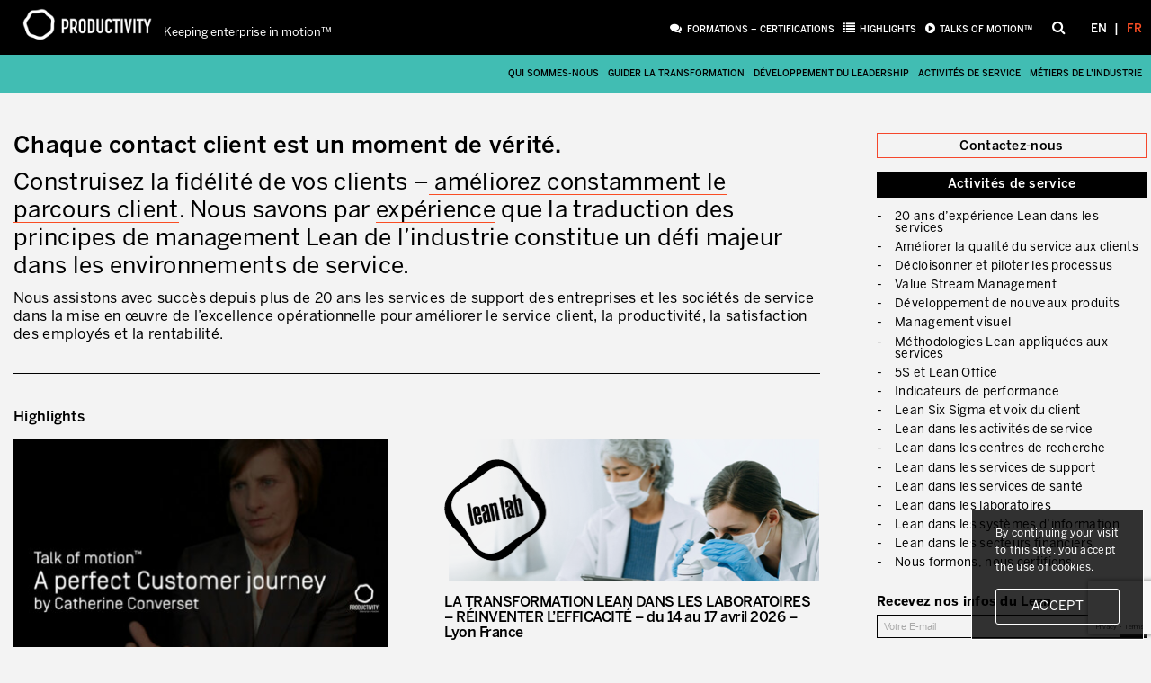

--- FILE ---
content_type: text/html; charset=UTF-8
request_url: https://productivity-innovation.fr/activites-de-service/
body_size: 14573
content:
<!DOCTYPE html>
<!--[if IE 6]>
<html id="ie6" lang="fr-FR">
<![endif]-->
<!--[if IE 7]>
<html id="ie7" lang="fr-FR">
<![endif]-->
<!--[if IE 8]>
<html id="ie8" lang="fr-FR">
<![endif]-->
<!--[if !(IE 6) | !(IE 7) | !(IE 8)  ]><!-->
<html lang="fr-FR">
<!--<![endif]-->
<head>
<meta charset="UTF-8" />


<meta name="HandheldFriendly" content="true">
<meta name="viewport" content="width=device-width, initial-scale=1.0, user-scalable=no">
<meta name="format-detection" content="telephone=no">

<link rel="profile" href="http://gmpg.org/xfn/11" />
<link rel="shortcut icon" href="https://productivity-innovation.fr/wp-content/themes/custom_theme_child/favicon.png" />
<link rel="pingback" href="https://productivity-innovation.fr/xmlrpc.php" />

<!-- HTML5 Shim and Respond.js IE8 support of HTML5 elements and media queries -->
<!-- WARNING: Respond.js doesn't work if you view the page via file:// -->
<!--[if lt IE 9]>
  <script src="https://oss.maxcdn.com/libs/html5shiv/3.7.0/html5shiv.js"></script>
  <script src="https://oss.maxcdn.com/libs/respond.js/1.3.0/respond.min.js"></script>
<![endif]-->

<meta name='robots' content='index, follow, max-image-preview:large, max-snippet:-1, max-video-preview:-1' />
<meta name="dlm-version" content="5.1.6"><link rel="alternate" href="https://productivity-innovation.com/service-industry/" hreflang="en" />
<link rel="alternate" href="https://productivity-innovation.fr/activites-de-service/" hreflang="fr" />

	<!-- This site is optimized with the Yoast SEO Premium plugin v26.6 (Yoast SEO v26.6) - https://yoast.com/wordpress/plugins/seo/ -->
	<title>Activités de service - Productivity - Keeping enterprise in motion™</title>
	<meta name="description" content="De l’amélioration continue à l’innovation continue. PRODUCTIVITY INNOVATION aide les entreprises à travailler mieux et à développer votre organisation." />
	<link rel="canonical" href="https://productivity-innovation.fr/activites-de-service/" />
	<meta property="og:locale" content="fr_FR" />
	<meta property="og:locale:alternate" content="en_GB" />
	<meta property="og:type" content="article" />
	<meta property="og:title" content="Activités de service" />
	<meta property="og:description" content="De l’amélioration continue à l’innovation continue. PRODUCTIVITY INNOVATION aide les entreprises à travailler mieux et à développer votre organisation." />
	<meta property="og:url" content="https://productivity-innovation.fr/activites-de-service/" />
	<meta property="og:site_name" content="Productivity" />
	<meta property="article:modified_time" content="2024-10-30T17:32:11+00:00" />
	<meta property="og:image" content="https://productivity-innovation.fr/wp-content/uploads/2017/04/Lean-Human-Ressources.jpg" />
	<meta property="og:image:width" content="800" />
	<meta property="og:image:height" content="474" />
	<meta property="og:image:type" content="image/jpeg" />
	<meta name="twitter:card" content="summary_large_image" />
	<meta name="twitter:label1" content="Durée de lecture estimée" />
	<meta name="twitter:data1" content="1 minute" />
	<script type="application/ld+json" class="yoast-schema-graph">{"@context":"https://schema.org","@graph":[{"@type":"WebPage","@id":"https://productivity-innovation.fr/activites-de-service/","url":"https://productivity-innovation.fr/activites-de-service/","name":"Activités de service - Productivity - Keeping enterprise in motion™","isPartOf":{"@id":"https://productivity-innovation.fr/#website"},"datePublished":"2016-09-20T18:22:15+00:00","dateModified":"2024-10-30T17:32:11+00:00","description":"De l’amélioration continue à l’innovation continue. PRODUCTIVITY INNOVATION aide les entreprises à travailler mieux et à développer votre organisation.","breadcrumb":{"@id":"https://productivity-innovation.fr/activites-de-service/#breadcrumb"},"inLanguage":"fr-FR","potentialAction":[{"@type":"ReadAction","target":["https://productivity-innovation.fr/activites-de-service/"]}]},{"@type":"BreadcrumbList","@id":"https://productivity-innovation.fr/activites-de-service/#breadcrumb","itemListElement":[{"@type":"ListItem","position":1,"name":"Accueil","item":"https://productivity-innovation.fr/"},{"@type":"ListItem","position":2,"name":"Activités de service"}]},{"@type":"WebSite","@id":"https://productivity-innovation.fr/#website","url":"https://productivity-innovation.fr/","name":"Productivity","description":"Keeping enterprise in motion™","publisher":{"@id":"https://productivity-innovation.fr/#organization"},"potentialAction":[{"@type":"SearchAction","target":{"@type":"EntryPoint","urlTemplate":"https://productivity-innovation.fr/?s={search_term_string}"},"query-input":{"@type":"PropertyValueSpecification","valueRequired":true,"valueName":"search_term_string"}}],"inLanguage":"fr-FR"},{"@type":"Organization","@id":"https://productivity-innovation.fr/#organization","name":"Productivity Innovation","url":"https://productivity-innovation.fr/","logo":{"@type":"ImageObject","inLanguage":"fr-FR","@id":"https://productivity-innovation.fr/#/schema/logo/image/","url":"https://productivity-innovation.com/wp-content/uploads/2018/07/logo-productivity-black.png","contentUrl":"https://productivity-innovation.com/wp-content/uploads/2018/07/logo-productivity-black.png","width":436,"height":123,"caption":"Productivity Innovation"},"image":{"@id":"https://productivity-innovation.fr/#/schema/logo/image/"},"sameAs":["https://www.linkedin.com/in/catherine-converset/?originalSubdomain=fr"]}]}</script>
	<!-- / Yoast SEO Premium plugin. -->


<link rel='dns-prefetch' href='//productivity-innovation.com' />
<link rel="alternate" type="application/rss+xml" title="Productivity &raquo; Flux" href="https://productivity-innovation.fr/feed/" />
<link rel="alternate" type="application/rss+xml" title="Productivity &raquo; Flux des commentaires" href="https://productivity-innovation.fr/comments/feed/" />
<link rel="alternate" title="oEmbed (JSON)" type="application/json+oembed" href="https://productivity-innovation.fr/wp-json/oembed/1.0/embed?url=https%3A%2F%2Fproductivity-innovation.fr%2Factivites-de-service%2F&#038;lang=fr" />
<link rel="alternate" title="oEmbed (XML)" type="text/xml+oembed" href="https://productivity-innovation.fr/wp-json/oembed/1.0/embed?url=https%3A%2F%2Fproductivity-innovation.fr%2Factivites-de-service%2F&#038;format=xml&#038;lang=fr" />
<style id='wp-img-auto-sizes-contain-inline-css' type='text/css'>
img:is([sizes=auto i],[sizes^="auto," i]){contain-intrinsic-size:3000px 1500px}
/*# sourceURL=wp-img-auto-sizes-contain-inline-css */
</style>
<link rel='stylesheet' id='wp-block-library-css' href='https://productivity-innovation.fr/wp-includes/css/dist/block-library/style.min.css?ver=6.9' type='text/css' media='all' />
<style id='classic-theme-styles-inline-css' type='text/css'>
/*! This file is auto-generated */
.wp-block-button__link{color:#fff;background-color:#32373c;border-radius:9999px;box-shadow:none;text-decoration:none;padding:calc(.667em + 2px) calc(1.333em + 2px);font-size:1.125em}.wp-block-file__button{background:#32373c;color:#fff;text-decoration:none}
/*# sourceURL=/wp-includes/css/classic-themes.min.css */
</style>
<style id='global-styles-inline-css' type='text/css'>
:root{--wp--preset--aspect-ratio--square: 1;--wp--preset--aspect-ratio--4-3: 4/3;--wp--preset--aspect-ratio--3-4: 3/4;--wp--preset--aspect-ratio--3-2: 3/2;--wp--preset--aspect-ratio--2-3: 2/3;--wp--preset--aspect-ratio--16-9: 16/9;--wp--preset--aspect-ratio--9-16: 9/16;--wp--preset--color--black: #000000;--wp--preset--color--cyan-bluish-gray: #abb8c3;--wp--preset--color--white: #ffffff;--wp--preset--color--pale-pink: #f78da7;--wp--preset--color--vivid-red: #cf2e2e;--wp--preset--color--luminous-vivid-orange: #ff6900;--wp--preset--color--luminous-vivid-amber: #fcb900;--wp--preset--color--light-green-cyan: #7bdcb5;--wp--preset--color--vivid-green-cyan: #00d084;--wp--preset--color--pale-cyan-blue: #8ed1fc;--wp--preset--color--vivid-cyan-blue: #0693e3;--wp--preset--color--vivid-purple: #9b51e0;--wp--preset--gradient--vivid-cyan-blue-to-vivid-purple: linear-gradient(135deg,rgb(6,147,227) 0%,rgb(155,81,224) 100%);--wp--preset--gradient--light-green-cyan-to-vivid-green-cyan: linear-gradient(135deg,rgb(122,220,180) 0%,rgb(0,208,130) 100%);--wp--preset--gradient--luminous-vivid-amber-to-luminous-vivid-orange: linear-gradient(135deg,rgb(252,185,0) 0%,rgb(255,105,0) 100%);--wp--preset--gradient--luminous-vivid-orange-to-vivid-red: linear-gradient(135deg,rgb(255,105,0) 0%,rgb(207,46,46) 100%);--wp--preset--gradient--very-light-gray-to-cyan-bluish-gray: linear-gradient(135deg,rgb(238,238,238) 0%,rgb(169,184,195) 100%);--wp--preset--gradient--cool-to-warm-spectrum: linear-gradient(135deg,rgb(74,234,220) 0%,rgb(151,120,209) 20%,rgb(207,42,186) 40%,rgb(238,44,130) 60%,rgb(251,105,98) 80%,rgb(254,248,76) 100%);--wp--preset--gradient--blush-light-purple: linear-gradient(135deg,rgb(255,206,236) 0%,rgb(152,150,240) 100%);--wp--preset--gradient--blush-bordeaux: linear-gradient(135deg,rgb(254,205,165) 0%,rgb(254,45,45) 50%,rgb(107,0,62) 100%);--wp--preset--gradient--luminous-dusk: linear-gradient(135deg,rgb(255,203,112) 0%,rgb(199,81,192) 50%,rgb(65,88,208) 100%);--wp--preset--gradient--pale-ocean: linear-gradient(135deg,rgb(255,245,203) 0%,rgb(182,227,212) 50%,rgb(51,167,181) 100%);--wp--preset--gradient--electric-grass: linear-gradient(135deg,rgb(202,248,128) 0%,rgb(113,206,126) 100%);--wp--preset--gradient--midnight: linear-gradient(135deg,rgb(2,3,129) 0%,rgb(40,116,252) 100%);--wp--preset--font-size--small: 13px;--wp--preset--font-size--medium: 20px;--wp--preset--font-size--large: 36px;--wp--preset--font-size--x-large: 42px;--wp--preset--spacing--20: 0.44rem;--wp--preset--spacing--30: 0.67rem;--wp--preset--spacing--40: 1rem;--wp--preset--spacing--50: 1.5rem;--wp--preset--spacing--60: 2.25rem;--wp--preset--spacing--70: 3.38rem;--wp--preset--spacing--80: 5.06rem;--wp--preset--shadow--natural: 6px 6px 9px rgba(0, 0, 0, 0.2);--wp--preset--shadow--deep: 12px 12px 50px rgba(0, 0, 0, 0.4);--wp--preset--shadow--sharp: 6px 6px 0px rgba(0, 0, 0, 0.2);--wp--preset--shadow--outlined: 6px 6px 0px -3px rgb(255, 255, 255), 6px 6px rgb(0, 0, 0);--wp--preset--shadow--crisp: 6px 6px 0px rgb(0, 0, 0);}:where(.is-layout-flex){gap: 0.5em;}:where(.is-layout-grid){gap: 0.5em;}body .is-layout-flex{display: flex;}.is-layout-flex{flex-wrap: wrap;align-items: center;}.is-layout-flex > :is(*, div){margin: 0;}body .is-layout-grid{display: grid;}.is-layout-grid > :is(*, div){margin: 0;}:where(.wp-block-columns.is-layout-flex){gap: 2em;}:where(.wp-block-columns.is-layout-grid){gap: 2em;}:where(.wp-block-post-template.is-layout-flex){gap: 1.25em;}:where(.wp-block-post-template.is-layout-grid){gap: 1.25em;}.has-black-color{color: var(--wp--preset--color--black) !important;}.has-cyan-bluish-gray-color{color: var(--wp--preset--color--cyan-bluish-gray) !important;}.has-white-color{color: var(--wp--preset--color--white) !important;}.has-pale-pink-color{color: var(--wp--preset--color--pale-pink) !important;}.has-vivid-red-color{color: var(--wp--preset--color--vivid-red) !important;}.has-luminous-vivid-orange-color{color: var(--wp--preset--color--luminous-vivid-orange) !important;}.has-luminous-vivid-amber-color{color: var(--wp--preset--color--luminous-vivid-amber) !important;}.has-light-green-cyan-color{color: var(--wp--preset--color--light-green-cyan) !important;}.has-vivid-green-cyan-color{color: var(--wp--preset--color--vivid-green-cyan) !important;}.has-pale-cyan-blue-color{color: var(--wp--preset--color--pale-cyan-blue) !important;}.has-vivid-cyan-blue-color{color: var(--wp--preset--color--vivid-cyan-blue) !important;}.has-vivid-purple-color{color: var(--wp--preset--color--vivid-purple) !important;}.has-black-background-color{background-color: var(--wp--preset--color--black) !important;}.has-cyan-bluish-gray-background-color{background-color: var(--wp--preset--color--cyan-bluish-gray) !important;}.has-white-background-color{background-color: var(--wp--preset--color--white) !important;}.has-pale-pink-background-color{background-color: var(--wp--preset--color--pale-pink) !important;}.has-vivid-red-background-color{background-color: var(--wp--preset--color--vivid-red) !important;}.has-luminous-vivid-orange-background-color{background-color: var(--wp--preset--color--luminous-vivid-orange) !important;}.has-luminous-vivid-amber-background-color{background-color: var(--wp--preset--color--luminous-vivid-amber) !important;}.has-light-green-cyan-background-color{background-color: var(--wp--preset--color--light-green-cyan) !important;}.has-vivid-green-cyan-background-color{background-color: var(--wp--preset--color--vivid-green-cyan) !important;}.has-pale-cyan-blue-background-color{background-color: var(--wp--preset--color--pale-cyan-blue) !important;}.has-vivid-cyan-blue-background-color{background-color: var(--wp--preset--color--vivid-cyan-blue) !important;}.has-vivid-purple-background-color{background-color: var(--wp--preset--color--vivid-purple) !important;}.has-black-border-color{border-color: var(--wp--preset--color--black) !important;}.has-cyan-bluish-gray-border-color{border-color: var(--wp--preset--color--cyan-bluish-gray) !important;}.has-white-border-color{border-color: var(--wp--preset--color--white) !important;}.has-pale-pink-border-color{border-color: var(--wp--preset--color--pale-pink) !important;}.has-vivid-red-border-color{border-color: var(--wp--preset--color--vivid-red) !important;}.has-luminous-vivid-orange-border-color{border-color: var(--wp--preset--color--luminous-vivid-orange) !important;}.has-luminous-vivid-amber-border-color{border-color: var(--wp--preset--color--luminous-vivid-amber) !important;}.has-light-green-cyan-border-color{border-color: var(--wp--preset--color--light-green-cyan) !important;}.has-vivid-green-cyan-border-color{border-color: var(--wp--preset--color--vivid-green-cyan) !important;}.has-pale-cyan-blue-border-color{border-color: var(--wp--preset--color--pale-cyan-blue) !important;}.has-vivid-cyan-blue-border-color{border-color: var(--wp--preset--color--vivid-cyan-blue) !important;}.has-vivid-purple-border-color{border-color: var(--wp--preset--color--vivid-purple) !important;}.has-vivid-cyan-blue-to-vivid-purple-gradient-background{background: var(--wp--preset--gradient--vivid-cyan-blue-to-vivid-purple) !important;}.has-light-green-cyan-to-vivid-green-cyan-gradient-background{background: var(--wp--preset--gradient--light-green-cyan-to-vivid-green-cyan) !important;}.has-luminous-vivid-amber-to-luminous-vivid-orange-gradient-background{background: var(--wp--preset--gradient--luminous-vivid-amber-to-luminous-vivid-orange) !important;}.has-luminous-vivid-orange-to-vivid-red-gradient-background{background: var(--wp--preset--gradient--luminous-vivid-orange-to-vivid-red) !important;}.has-very-light-gray-to-cyan-bluish-gray-gradient-background{background: var(--wp--preset--gradient--very-light-gray-to-cyan-bluish-gray) !important;}.has-cool-to-warm-spectrum-gradient-background{background: var(--wp--preset--gradient--cool-to-warm-spectrum) !important;}.has-blush-light-purple-gradient-background{background: var(--wp--preset--gradient--blush-light-purple) !important;}.has-blush-bordeaux-gradient-background{background: var(--wp--preset--gradient--blush-bordeaux) !important;}.has-luminous-dusk-gradient-background{background: var(--wp--preset--gradient--luminous-dusk) !important;}.has-pale-ocean-gradient-background{background: var(--wp--preset--gradient--pale-ocean) !important;}.has-electric-grass-gradient-background{background: var(--wp--preset--gradient--electric-grass) !important;}.has-midnight-gradient-background{background: var(--wp--preset--gradient--midnight) !important;}.has-small-font-size{font-size: var(--wp--preset--font-size--small) !important;}.has-medium-font-size{font-size: var(--wp--preset--font-size--medium) !important;}.has-large-font-size{font-size: var(--wp--preset--font-size--large) !important;}.has-x-large-font-size{font-size: var(--wp--preset--font-size--x-large) !important;}
:where(.wp-block-post-template.is-layout-flex){gap: 1.25em;}:where(.wp-block-post-template.is-layout-grid){gap: 1.25em;}
:where(.wp-block-term-template.is-layout-flex){gap: 1.25em;}:where(.wp-block-term-template.is-layout-grid){gap: 1.25em;}
:where(.wp-block-columns.is-layout-flex){gap: 2em;}:where(.wp-block-columns.is-layout-grid){gap: 2em;}
:root :where(.wp-block-pullquote){font-size: 1.5em;line-height: 1.6;}
/*# sourceURL=global-styles-inline-css */
</style>
<link rel='stylesheet' id='contact-form-7-css' href='https://productivity-innovation.fr/wp-content/plugins/contact-form-7/includes/css/styles.css?ver=6.1.4' type='text/css' media='all' />
<link rel='stylesheet' id='email-before-download-css' href='https://productivity-innovation.fr/wp-content/plugins/email-before-download/public/css/email-before-download-public.css?ver=6.9.8' type='text/css' media='all' />
<link rel='stylesheet' id='print-css' href='https://productivity-innovation.fr/wp-content/themes/custom_theme_child/style_print.css?ver=1.0' type='text/css' media='print' />
<link rel='stylesheet' id='bootstrap_css-css' href='https://productivity-innovation.fr/wp-content/themes/c2web_framework/css/bootstrap.min.css?ver=6.9' type='text/css' media='all' />
<link rel='stylesheet' id='font-awesome-css' href='https://productivity-innovation.fr/wp-content/themes/c2web_framework/css/font-awesome.min.css?ver=6.9' type='text/css' media='all' />
<link rel='stylesheet' id='css-cookieconsent-css' href='https://productivity-innovation.fr/wp-content/themes/c2web_framework/css/sb.cookieconsentbar.css?ver=6.9' type='text/css' media='all' />
<link rel='stylesheet' id='styles-css' href='https://productivity-innovation.fr/wp-content/themes/c2web_framework/style.css?ver=6.9' type='text/css' media='all' />
<link rel='stylesheet' id='custom_styles-css' href='https://productivity-innovation.fr/wp-content/themes/custom_theme_child/style_child.css?ver=6.9' type='text/css' media='all' />
<link rel='stylesheet' id='styles_mobile-css' href='https://productivity-innovation.fr/wp-content/themes/custom_theme_child/style_mobile.css?ver=6.9' type='text/css' media='all' />
<link rel='stylesheet' id='jquery-lazyloadxt-spinner-css-css' href='//productivity-innovation.com/wp-content/plugins/a3-lazy-load/assets/css/jquery.lazyloadxt.spinner.css?ver=6.9' type='text/css' media='all' />
<script type="text/javascript" src="https://productivity-innovation.fr/wp-content/themes/c2web_framework/js/jquery.min.js?ver=1.11.1" id="jquery-js"></script>
<link rel="https://api.w.org/" href="https://productivity-innovation.fr/wp-json/" /><link rel="alternate" title="JSON" type="application/json" href="https://productivity-innovation.fr/wp-json/wp/v2/pages/144" /><link rel="EditURI" type="application/rsd+xml" title="RSD" href="https://productivity-innovation.fr/xmlrpc.php?rsd" />
<meta name="generator" content="WordPress 6.9" />
<link rel='shortlink' href='https://productivity-innovation.com/?p=144' />

 

</head>

<body class="wp-singular page-template page-template-templates page-template-template-parent page-template-templatestemplate-parent-php page page-id-144 page-parent wp-theme-c2web_framework wp-child-theme-custom_theme_child singular current_langue_fr">
	
	<div id="wrap">

		<div class="menu_mobile mobile">
			<div class="btn_menu_mobile">
				<div class="col-xs-2 burger-menu">
					<i class="fa fa-bars"></i>
				</div>
				<div class="col-xs-10 logo_mobile">
					<a href="https://productivity-innovation.fr">
										<img src="https://productivity-innovation.fr/wp-content/uploads/2019/01/logo-productivity.png" alt="Logo Productivity">
					</a>
				</div>
				
				<div class="clearfix"></div>

			</div>
			<div class="conteneur_menu_mobile">
				<ul class="language_switcher">
						<li class="lang-item lang-item-384 lang-item-en lang-item-first"><a lang="en-GB" hreflang="en-GB" href="https://productivity-innovation.com/service-industry/">en</a></li>
	<li class="lang-item lang-item-355 lang-item-fr current-lang"><a lang="fr-FR" hreflang="fr-FR" href="https://productivity-innovation.fr/activites-de-service/" aria-current="true">fr</a></li>
	
				</ul>

				<div class="menu-menu-secondaire-haut-fr-container"><ul id="menu-menu-secondaire-haut-fr" class="menu secondary_menu"><li id="menu-item-5519" class="ico_chat menu-item menu-item-type-post_type menu-item-object-page menu-item-5519"><a href="https://productivity-innovation.fr/training-certification/">Formations &#8211; Certifications</a></li>
<li id="menu-item-5520" class="ico_list menu-item menu-item-type-post_type menu-item-object-page menu-item-5520"><a href="https://productivity-innovation.fr/articles-lean-et-oe/">Highlights</a></li>
<li id="menu-item-5558" class="ico_play menu-item menu-item-type-taxonomy menu-item-object-category menu-item-5558"><a href="https://productivity-innovation.fr/lean-resources/talks-of-motion/">Talks of motion™</a></li>
</ul></div>				<div class="menu-menu-principal-fr-container"><ul id="menu-menu-principal-fr" class="menu"><li id="menu-item-62" class="menu-item menu-item-type-post_type menu-item-object-page menu-item-has-children menu-item-62"><a href="https://productivity-innovation.fr/qui-sommes-nous/">Qui sommes-nous</a>
<ul class="sub-menu">
	<li id="menu-item-63" class="menu-item menu-item-type-post_type menu-item-object-page menu-item-63"><a href="https://productivity-innovation.fr/qui-sommes-nous/editorial/">Editorial</a></li>
	<li id="menu-item-1701" class="menu-item menu-item-type-post_type menu-item-object-page menu-item-1701"><a href="https://productivity-innovation.fr/qui-sommes-nous/nous-sommes-productivity/">Nous sommes Productivity!</a></li>
	<li id="menu-item-1955" class="menu-item menu-item-type-post_type menu-item-object-page menu-item-1955"><a href="https://productivity-innovation.fr/qui-sommes-nous/notre-mission-enterprise-in-motion/">Notre mission – Enterprise in motion™</a></li>
	<li id="menu-item-1698" class="menu-item menu-item-type-post_type menu-item-object-page menu-item-1698"><a href="https://productivity-innovation.fr/qui-sommes-nous/excellence-operationnelle/">Excellence opérationnelle</a></li>
	<li id="menu-item-1699" class="menu-item menu-item-type-post_type menu-item-object-page menu-item-1699"><a href="https://productivity-innovation.fr/qui-sommes-nous/strategie-innovation/">Innovation by Productivity™</a></li>
	<li id="menu-item-1700" class="menu-item menu-item-type-post_type menu-item-object-page menu-item-1700"><a href="https://productivity-innovation.fr/qui-sommes-nous/leadership-et-culture/">Leadership et culture</a></li>
	<li id="menu-item-104" class="menu-item menu-item-type-post_type menu-item-object-page menu-item-104"><a href="https://productivity-innovation.fr/qui-sommes-nous/40-ans-experience/">Un héritage de 40 ans d’expérience</a></li>
	<li id="menu-item-1711" class="menu-item menu-item-type-post_type menu-item-object-page menu-item-1711"><a href="https://productivity-innovation.fr/qui-sommes-nous/nos-clients-experience-et-resultats/">Nos clients – Expérience et résultats</a></li>
	<li id="menu-item-3764" class="menu-item menu-item-type-post_type menu-item-object-page menu-item-3764"><a href="https://productivity-innovation.fr/qui-sommes-nous/nos-consultants-et-formateurs/">Nos consultants et formateurs</a></li>
	<li id="menu-item-1710" class="menu-item menu-item-type-post_type menu-item-object-page menu-item-1710"><a href="https://productivity-innovation.fr/qui-sommes-nous/presence-mondiale/">Notre présence dans le monde</a></li>
</ul>
</li>
<li id="menu-item-1496" class="menu-item menu-item-type-post_type menu-item-object-page menu-item-has-children menu-item-1496"><a href="https://productivity-innovation.fr/guider-la-transformation/">Guider la transformation</a>
<ul class="sub-menu">
	<li id="menu-item-3096" class="menu-item menu-item-type-post_type menu-item-object-page menu-item-3096"><a href="https://productivity-innovation.fr/guider-la-transformation/guider-la-transformation-de-lentreprise/">Guider la transformation de l’entreprise</a></li>
	<li id="menu-item-2510" class="menu-item menu-item-type-post_type menu-item-object-page menu-item-2510"><a href="https://productivity-innovation.fr/guider-la-transformation/developper-votre-competitivite/">Développer votre compétitivité</a></li>
	<li id="menu-item-1747" class="menu-item menu-item-type-post_type menu-item-object-page menu-item-1747"><a href="https://productivity-innovation.fr/guider-la-transformation/construire-lentreprise-lean/">Construire l’entreprise Lean</a></li>
	<li id="menu-item-2945" class="menu-item menu-item-type-post_type menu-item-object-page menu-item-2945"><a href="https://productivity-innovation.fr/guider-la-transformation/enterprise-in-motion-2/">motion™ by Productivity</a></li>
	<li id="menu-item-1748" class="menu-item menu-item-type-post_type menu-item-object-page menu-item-1748"><a href="https://productivity-innovation.fr/guider-la-transformation/systeme-de-gestion-de-la-performance/">Management de la performance</a></li>
	<li id="menu-item-2965" class="menu-item menu-item-type-post_type menu-item-object-page menu-item-2965"><a href="https://productivity-innovation.fr/guider-la-transformation/the-innovation-system/">Innovation by Productivity™</a></li>
	<li id="menu-item-1752" class="menu-item menu-item-type-post_type menu-item-object-page menu-item-1752"><a href="https://productivity-innovation.fr/guider-la-transformation/hoshin-kanri-aligner-votre-organisation/">Hoshin Kanri: Aligner votre organisation</a></li>
	<li id="menu-item-1750" class="menu-item menu-item-type-post_type menu-item-object-page menu-item-1750"><a href="https://productivity-innovation.fr/guider-la-transformation/definir-une-strategie-de-gestion-des-actifs/">Définir une stratégie de gestion d’actifs</a></li>
	<li id="menu-item-1751" class="menu-item menu-item-type-post_type menu-item-object-page menu-item-1751"><a href="https://productivity-innovation.fr/guider-la-transformation/leadership-et-culture/">Leadership et culture</a></li>
</ul>
</li>
<li id="menu-item-1495" class="menu-item menu-item-type-post_type menu-item-object-page menu-item-has-children menu-item-1495"><a href="https://productivity-innovation.fr/developpement-du-leadership/">Développement du leadership</a>
<ul class="sub-menu">
	<li id="menu-item-3106" class="menu-item menu-item-type-post_type menu-item-object-page menu-item-3106"><a href="https://productivity-innovation.fr/developpement-du-leadership/developper-des-leaders-a-tous-les-niveaux/">Développer des leaders à tous les niveaux</a></li>
	<li id="menu-item-1817" class="menu-item menu-item-type-post_type menu-item-object-page menu-item-1817"><a href="https://productivity-innovation.fr/developpement-du-leadership/executive-coaching/">Coaching des dirigeants et des managers</a></li>
	<li id="menu-item-1816" class="menu-item menu-item-type-post_type menu-item-object-page menu-item-1816"><a href="https://productivity-innovation.fr/developpement-du-leadership/le-travail-standard-du-leader/">Le travail standard des leaders</a></li>
	<li id="menu-item-199" class="menu-item menu-item-type-post_type menu-item-object-page menu-item-199"><a href="https://productivity-innovation.fr/developpement-du-leadership/managers-et-superviseur-du-developpement/">Développement des managers et superviseurs</a></li>
	<li id="menu-item-1815" class="menu-item menu-item-type-post_type menu-item-object-page menu-item-1815"><a href="https://productivity-innovation.fr/developpement-du-leadership/developpement-dequipe/">Développement d’équipe</a></li>
	<li id="menu-item-1814" class="menu-item menu-item-type-post_type menu-item-object-page menu-item-1814"><a href="https://productivity-innovation.fr/developpement-du-leadership/developper-une-culture-de-resolution-de-problemes/">Développer la culture de résolution des problèmes</a></li>
	<li id="menu-item-1987" class="menu-item menu-item-type-post_type menu-item-object-page menu-item-1987"><a href="https://productivity-innovation.fr/developpement-du-leadership/tpm-evaluation-maturite-culture-excellence-operationnelle/">Evaluation de la maturité de la culture d’excellence opérationnelle</a></li>
</ul>
</li>
<li id="menu-item-188" class="menu-item menu-item-type-post_type menu-item-object-page current-menu-item page_item page-item-144 current_page_item menu-item-has-children menu-item-188"><a href="https://productivity-innovation.fr/activites-de-service/" aria-current="page">Activités de service</a>
<ul class="sub-menu">
	<li id="menu-item-1849" class="menu-item menu-item-type-post_type menu-item-object-page menu-item-1849"><a href="https://productivity-innovation.fr/activites-de-service/35-ans-experience-lean-dans-les-services/">20 ans d’expérience Lean dans les services</a></li>
	<li id="menu-item-1850" class="menu-item menu-item-type-post_type menu-item-object-page menu-item-1850"><a href="https://productivity-innovation.fr/activites-de-service/amelioration-qualite-relation-service-clients/">Améliorer la qualité du service aux clients</a></li>
	<li id="menu-item-1851" class="menu-item menu-item-type-post_type menu-item-object-page menu-item-1851"><a href="https://productivity-innovation.fr/activites-de-service/decloisonner-et-piloter-les-processus/">Décloisonner et piloter les processus</a></li>
	<li id="menu-item-1853" class="menu-item menu-item-type-post_type menu-item-object-page menu-item-1853"><a href="https://productivity-innovation.fr/activites-de-service/value-stream-management-et-gestion-des-flux/">Value Stream Management</a></li>
	<li id="menu-item-1432" class="menu-item menu-item-type-post_type menu-item-object-page menu-item-1432"><a href="https://productivity-innovation.fr/activites-de-service/developpement-de-nouveaux-produits/">Développement de nouveaux produits</a></li>
	<li id="menu-item-1860" class="menu-item menu-item-type-post_type menu-item-object-page menu-item-1860"><a href="https://productivity-innovation.fr/activites-de-service/management-visuel/">Management visuel</a></li>
	<li id="menu-item-1878" class="menu-item menu-item-type-post_type menu-item-object-page menu-item-1878"><a href="https://productivity-innovation.fr/activites-de-service/methodologies-lean-appliquees-aux-services/">Méthodologies Lean appliquées aux services</a></li>
	<li id="menu-item-204" class="menu-item menu-item-type-post_type menu-item-object-page menu-item-204"><a href="https://productivity-innovation.fr/activites-de-service/lean-office-et-5s/">5S et Lean Office</a></li>
	<li id="menu-item-1418" class="menu-item menu-item-type-post_type menu-item-object-page menu-item-1418"><a href="https://productivity-innovation.fr/activites-de-service/les-indicateurs-de-performance/">Indicateurs de performance</a></li>
	<li id="menu-item-202" class="menu-item menu-item-type-post_type menu-item-object-page menu-item-202"><a href="https://productivity-innovation.fr/activites-de-service/lean-six-sigma-et-voix-du-client/">Lean Six Sigma et voix du client</a></li>
	<li id="menu-item-192" class="menu-item menu-item-type-post_type menu-item-object-page menu-item-192"><a href="https://productivity-innovation.fr/activites-de-service/lean-dans-les-activites-de-service/">Lean dans les activités de service</a></li>
	<li id="menu-item-619" class="menu-item menu-item-type-post_type menu-item-object-page menu-item-619"><a href="https://productivity-innovation.fr/activites-de-service/lean-dans-les-centres-de-recherche/">Lean dans les centres de recherche</a></li>
	<li id="menu-item-432" class="menu-item menu-item-type-post_type menu-item-object-page menu-item-432"><a href="https://productivity-innovation.fr/activites-de-service/lean-dans-les-services-de-support/">Lean dans les services de support</a></li>
	<li id="menu-item-191" class="menu-item menu-item-type-post_type menu-item-object-page menu-item-191"><a href="https://productivity-innovation.fr/activites-de-service/services-de-sante/">Lean dans les services de santé</a></li>
	<li id="menu-item-612" class="menu-item menu-item-type-post_type menu-item-object-page menu-item-612"><a href="https://productivity-innovation.fr/activites-de-service/lean-dans-les-laboratoires/">Lean dans les laboratoires</a></li>
	<li id="menu-item-649" class="menu-item menu-item-type-post_type menu-item-object-page menu-item-649"><a href="https://productivity-innovation.fr/activites-de-service/lean-it/">Lean dans les systèmes d’information</a></li>
	<li id="menu-item-190" class="menu-item menu-item-type-post_type menu-item-object-page menu-item-190"><a href="https://productivity-innovation.fr/activites-de-service/lean-dans-les-secteurs-financiers-2/">Lean dans les secteurs financiers</a></li>
	<li id="menu-item-946" class="menu-item menu-item-type-post_type menu-item-object-page menu-item-946"><a href="https://productivity-innovation.fr/activites-de-service/nous-formons-nous-certifions-2/">Nous formons, nous certifions …</a></li>
</ul>
</li>
<li id="menu-item-130" class="menu-item menu-item-type-post_type menu-item-object-page menu-item-has-children menu-item-130"><a href="https://productivity-innovation.fr/metiers-de-lindustrie/">Métiers de l’industrie</a>
<ul class="sub-menu">
	<li id="menu-item-7240" class="menu-item menu-item-type-post_type menu-item-object-page menu-item-7240"><a href="https://productivity-innovation.fr/metiers-de-lindustrie/lean-consulting/">Lean Consulting</a></li>
	<li id="menu-item-5700" class="menu-item menu-item-type-post_type menu-item-object-page menu-item-5700"><a href="https://productivity-innovation.fr/metiers-de-lindustrie/deploiement-des-objectifs-hoshin-kanri/">Déploiement des objectifs : Hoshin kanri</a></li>
	<li id="menu-item-5704" class="menu-item menu-item-type-post_type menu-item-object-page menu-item-5704"><a href="https://productivity-innovation.fr/metiers-de-lindustrie/lean-management-2/">Lean Management</a></li>
	<li id="menu-item-5709" class="menu-item menu-item-type-post_type menu-item-object-page menu-item-5709"><a href="https://productivity-innovation.fr/metiers-de-lindustrie/lean-manufacturing/">Lean Manufacturing</a></li>
	<li id="menu-item-135" class="menu-item menu-item-type-post_type menu-item-object-page menu-item-135"><a href="https://productivity-innovation.fr/metiers-de-lindustrie/total-productive-maintenance-tpm/">TPM &#8211; Total Productive Maintenance</a></li>
	<li id="menu-item-2082" class="menu-item menu-item-type-post_type menu-item-object-page menu-item-2082"><a href="https://productivity-innovation.fr/metiers-de-lindustrie/gestion-totale-des-actifs-tpm/">Gestion totale des actifs et TPM</a></li>
	<li id="menu-item-136" class="menu-item menu-item-type-post_type menu-item-object-page menu-item-136"><a href="https://productivity-innovation.fr/metiers-de-lindustrie/les-piliers-de-la-tpm/">Les piliers de la TPM</a></li>
	<li id="menu-item-1893" class="menu-item menu-item-type-post_type menu-item-object-page menu-item-1893"><a href="https://productivity-innovation.fr/metiers-de-lindustrie/deploiement-de-la-tpm/">Déploiement de la TPM</a></li>
	<li id="menu-item-133" class="menu-item menu-item-type-post_type menu-item-object-page menu-item-133"><a href="https://productivity-innovation.fr/metiers-de-lindustrie/gestion-lean-des-flux/">Gestion Lean des flux</a></li>
	<li id="menu-item-1899" class="menu-item menu-item-type-post_type menu-item-object-page menu-item-1899"><a href="https://productivity-innovation.fr/metiers-de-lindustrie/tpm-building-organizational-capabilities/">Construire les capacités internes de l’organisation</a></li>
	<li id="menu-item-1902" class="menu-item menu-item-type-post_type menu-item-object-page menu-item-1902"><a href="https://productivity-innovation.fr/metiers-de-lindustrie/3p-developpement-produits-process/">3P – Développement Produits/Process</a></li>
	<li id="menu-item-1906" class="menu-item menu-item-type-post_type menu-item-object-page menu-item-1906"><a href="https://productivity-innovation.fr/metiers-de-lindustrie/reduction-des-couts/">Réduction des coûts</a></li>
	<li id="menu-item-1911" class="menu-item menu-item-type-post_type menu-item-object-page menu-item-1911"><a href="https://productivity-innovation.fr/metiers-de-lindustrie/optimisation-de-la-supply-chain/">Optimisation de la Supply Chain</a></li>
	<li id="menu-item-1918" class="menu-item menu-item-type-post_type menu-item-object-page menu-item-1918"><a href="https://productivity-innovation.fr/metiers-de-lindustrie/management-visuel/">Management visuel</a></li>
	<li id="menu-item-1922" class="menu-item menu-item-type-post_type menu-item-object-page menu-item-1922"><a href="https://productivity-innovation.fr/metiers-de-lindustrie/business-sectors/">Secteurs d’activité</a></li>
	<li id="menu-item-2691" class="menu-item menu-item-type-post_type menu-item-object-page menu-item-2691"><a href="https://productivity-innovation.fr/metiers-de-lindustrie/tpm-apprendre-en-faisant/">Apprendre en faisant</a></li>
</ul>
</li>
</ul></div>			</div>
		</div><!-- .menu_mobile -->
	
		
	<style>
		.couleur_dominante{
			background:#41bdb3;
			border:1px solid #41bdb3;
		}
		.couleur_dominante_fill_text{
			color:#41bdb3;
		}
		.couleur_dominante_texte,
		.couleur_dominante_texte a{
			color:#000000;
		}
	</style>
	<style>
		.education_color{
			background:#c1dbd0;
			border:1px solid #c1dbd0;
		}
		.education_color_fill_text{
			color:#41bdb3;
		}
		.education_color_text,
		.education_color_text a{
			color:#000000;
		}
	</style>

<div class='fond_blanc_translucide'></div>

<div class="fond_chargement text-center">
	<table width="100%" height="100%;">
		<tr>
			<td valign="middle">
				<div class="container_logo_chargement">
					<img src="https://productivity-innovation.fr/wp-content/uploads/2019/01/logo-productivity.png" alt="Productivity" class="logo_site" />
				</div>
				<img src="https://productivity-innovation.fr/wp-content/themes/c2web_framework/images/ajax-loader-1.gif" alt="..." class="chargement_site">
			</td>
		</tr>
	</table>
</div>


<div class="fond_noir_translucide"></div>

<header role="banner" class="no-mobile">
	
	
	<div class="top-header no-mobile">
		
		<div class="container container-large relative">
			
							<a href="https://productivity-innovation.fr" class="logo_box">
					<img src="https://productivity-innovation.fr/wp-content/uploads/2019/01/logo-productivity.png" alt="Logo Productivity">
											<span class="blog_baseline">
							Keeping enterprise in motion™						</span>
									</a>
			


			<form role="search" method="get" id="searchform" class="searchform" action="https://productivity-innovation.fr/" >
    <input type="text" value="" name="s" id="s" placeholder="Rechercher" />
    <input type="submit" id="searchsubmit" value="OK" />
        </form>
			<div class="menu_secondaire">
				<div class="menu-menu-secondaire-haut-fr-container"><ul id="menu-menu-secondaire-haut-fr-1" class="menu"><li class="ico_chat menu-item menu-item-type-post_type menu-item-object-page menu-item-5519"><a href="https://productivity-innovation.fr/training-certification/">Formations &#8211; Certifications</a></li>
<li class="ico_list menu-item menu-item-type-post_type menu-item-object-page menu-item-5520"><a href="https://productivity-innovation.fr/articles-lean-et-oe/">Highlights</a></li>
<li class="ico_play menu-item menu-item-type-taxonomy menu-item-object-category menu-item-5558"><a href="https://productivity-innovation.fr/lean-resources/talks-of-motion/">Talks of motion™</a></li>
</ul></div>		
			</div>

			<ul>
				<li class="search_btn">
					<i class="fa fa-search" aria-hidden="true"></i>
				</li>
			</ul>


			<ul class="language_switcher">
					<li class="lang-item lang-item-384 lang-item-en lang-item-first"><a lang="en-GB" hreflang="en-GB" href="https://productivity-innovation.com/service-industry/">en</a></li>
	<li class="lang-item lang-item-355 lang-item-fr current-lang"><a lang="fr-FR" hreflang="fr-FR" href="https://productivity-innovation.fr/activites-de-service/" aria-current="true">fr</a></li>
	
			</ul>

		</div>

	</div>

	<div class="container_fluid container-menu couleur_dominante">

		<div class="container container-large">
			<div class="col-md-3">

			</div>

			<div class="col-md-9 container_menu_principal">
			<div class="menu-menu-principal-fr-container"><ul id="menu-menu-principal-fr-1" class="menu"><li class="menu-item menu-item-type-post_type menu-item-object-page menu-item-has-children menu-item-62"><a  href="https://productivity-innovation.fr/qui-sommes-nous/">Qui sommes-nous</a>
<div class='container-sous-menu couleur_dominante'><div class='container container-large'><div class='col-md-3 menu_baseline'>Chaque contact client est un moment de vérité. <br />
Construisez la fidélité de vos clients.</div><div class='col-md-9 zone_sous_menu'><ul class="sub-menu">
	<li class="menu-item menu-item-type-post_type menu-item-object-page menu-item-63"><a  href="https://productivity-innovation.fr/qui-sommes-nous/editorial/">Editorial</a></li>
	<li class="menu-item menu-item-type-post_type menu-item-object-page menu-item-1701"><a  href="https://productivity-innovation.fr/qui-sommes-nous/nous-sommes-productivity/">Nous sommes Productivity!</a></li>
	<li class="menu-item menu-item-type-post_type menu-item-object-page menu-item-1955"><a  href="https://productivity-innovation.fr/qui-sommes-nous/notre-mission-enterprise-in-motion/">Notre mission – Enterprise in motion™</a></li>
	<li class="menu-item menu-item-type-post_type menu-item-object-page menu-item-1698"><a  href="https://productivity-innovation.fr/qui-sommes-nous/excellence-operationnelle/">Excellence opérationnelle</a></li>
	<li class="menu-item menu-item-type-post_type menu-item-object-page menu-item-1699"><a  href="https://productivity-innovation.fr/qui-sommes-nous/strategie-innovation/">Innovation by Productivity™</a></li>
	<li class="menu-item menu-item-type-post_type menu-item-object-page menu-item-1700"><a  href="https://productivity-innovation.fr/qui-sommes-nous/leadership-et-culture/">Leadership et culture</a></li>
	<li class="menu-item menu-item-type-post_type menu-item-object-page menu-item-104"><a  href="https://productivity-innovation.fr/qui-sommes-nous/40-ans-experience/">Un héritage de 40 ans d’expérience</a></li>
	<li class="menu-item menu-item-type-post_type menu-item-object-page menu-item-1711"><a  href="https://productivity-innovation.fr/qui-sommes-nous/nos-clients-experience-et-resultats/">Nos clients – Expérience et résultats</a></li>
	<li class="menu-item menu-item-type-post_type menu-item-object-page menu-item-3764"><a  href="https://productivity-innovation.fr/qui-sommes-nous/nos-consultants-et-formateurs/">Nos consultants et formateurs</a></li>
	<li class="menu-item menu-item-type-post_type menu-item-object-page menu-item-1710"><a  href="https://productivity-innovation.fr/qui-sommes-nous/presence-mondiale/">Notre présence dans le monde</a></li>
</ul></div><div class='clearfix'></div></div></div>
</li>
<li class="menu-item menu-item-type-post_type menu-item-object-page menu-item-has-children menu-item-1496"><a  href="https://productivity-innovation.fr/guider-la-transformation/">Guider la transformation</a>
<div class='container-sous-menu couleur_dominante'><div class='container container-large'><div class='col-md-3 menu_baseline'>Chaque contact client est un moment de vérité. <br />
Construisez la fidélité de vos clients.</div><div class='col-md-9 zone_sous_menu'><ul class="sub-menu">
	<li class="menu-item menu-item-type-post_type menu-item-object-page menu-item-3096"><a  href="https://productivity-innovation.fr/guider-la-transformation/guider-la-transformation-de-lentreprise/">Guider la transformation de l’entreprise</a></li>
	<li class="menu-item menu-item-type-post_type menu-item-object-page menu-item-2510"><a  href="https://productivity-innovation.fr/guider-la-transformation/developper-votre-competitivite/">Développer votre compétitivité</a></li>
	<li class="menu-item menu-item-type-post_type menu-item-object-page menu-item-1747"><a  href="https://productivity-innovation.fr/guider-la-transformation/construire-lentreprise-lean/">Construire l’entreprise Lean</a></li>
	<li class="menu-item menu-item-type-post_type menu-item-object-page menu-item-2945"><a  href="https://productivity-innovation.fr/guider-la-transformation/enterprise-in-motion-2/">motion™ by Productivity</a></li>
	<li class="menu-item menu-item-type-post_type menu-item-object-page menu-item-1748"><a  href="https://productivity-innovation.fr/guider-la-transformation/systeme-de-gestion-de-la-performance/">Management de la performance</a></li>
	<li class="menu-item menu-item-type-post_type menu-item-object-page menu-item-2965"><a  href="https://productivity-innovation.fr/guider-la-transformation/the-innovation-system/">Innovation by Productivity™</a></li>
	<li class="menu-item menu-item-type-post_type menu-item-object-page menu-item-1752"><a  href="https://productivity-innovation.fr/guider-la-transformation/hoshin-kanri-aligner-votre-organisation/">Hoshin Kanri: Aligner votre organisation</a></li>
	<li class="menu-item menu-item-type-post_type menu-item-object-page menu-item-1750"><a  href="https://productivity-innovation.fr/guider-la-transformation/definir-une-strategie-de-gestion-des-actifs/">Définir une stratégie de gestion d’actifs</a></li>
	<li class="menu-item menu-item-type-post_type menu-item-object-page menu-item-1751"><a  href="https://productivity-innovation.fr/guider-la-transformation/leadership-et-culture/">Leadership et culture</a></li>
</ul></div><div class='clearfix'></div></div></div>
</li>
<li class="menu-item menu-item-type-post_type menu-item-object-page menu-item-has-children menu-item-1495"><a  href="https://productivity-innovation.fr/developpement-du-leadership/">Développement du leadership</a>
<div class='container-sous-menu couleur_dominante'><div class='container container-large'><div class='col-md-3 menu_baseline'>Chaque contact client est un moment de vérité. <br />
Construisez la fidélité de vos clients.</div><div class='col-md-9 zone_sous_menu'><ul class="sub-menu">
	<li class="menu-item menu-item-type-post_type menu-item-object-page menu-item-3106"><a  href="https://productivity-innovation.fr/developpement-du-leadership/developper-des-leaders-a-tous-les-niveaux/">Développer des leaders à tous les niveaux</a></li>
	<li class="menu-item menu-item-type-post_type menu-item-object-page menu-item-1817"><a  href="https://productivity-innovation.fr/developpement-du-leadership/executive-coaching/">Coaching des dirigeants et des managers</a></li>
	<li class="menu-item menu-item-type-post_type menu-item-object-page menu-item-1816"><a  href="https://productivity-innovation.fr/developpement-du-leadership/le-travail-standard-du-leader/">Le travail standard des leaders</a></li>
	<li class="menu-item menu-item-type-post_type menu-item-object-page menu-item-199"><a  href="https://productivity-innovation.fr/developpement-du-leadership/managers-et-superviseur-du-developpement/">Développement des managers et superviseurs</a></li>
	<li class="menu-item menu-item-type-post_type menu-item-object-page menu-item-1815"><a  href="https://productivity-innovation.fr/developpement-du-leadership/developpement-dequipe/">Développement d’équipe</a></li>
	<li class="menu-item menu-item-type-post_type menu-item-object-page menu-item-1814"><a  href="https://productivity-innovation.fr/developpement-du-leadership/developper-une-culture-de-resolution-de-problemes/">Développer la culture de résolution des problèmes</a></li>
	<li class="menu-item menu-item-type-post_type menu-item-object-page menu-item-1987"><a  href="https://productivity-innovation.fr/developpement-du-leadership/tpm-evaluation-maturite-culture-excellence-operationnelle/">Evaluation de la maturité de la culture d’excellence opérationnelle</a></li>
</ul></div><div class='clearfix'></div></div></div>
</li>
<li class="menu-item menu-item-type-post_type menu-item-object-page current-menu-item page_item page-item-144 current_page_item menu-item-has-children menu-item-188"><a  href="https://productivity-innovation.fr/activites-de-service/">Activités de service</a>
<div class='container-sous-menu couleur_dominante'><div class='container container-large'><div class='col-md-3 menu_baseline'>Chaque contact client est un moment de vérité. <br />
Construisez la fidélité de vos clients.</div><div class='col-md-9 zone_sous_menu'><ul class="sub-menu">
	<li class="menu-item menu-item-type-post_type menu-item-object-page menu-item-1849"><a  href="https://productivity-innovation.fr/activites-de-service/35-ans-experience-lean-dans-les-services/">20 ans d’expérience Lean dans les services</a></li>
	<li class="menu-item menu-item-type-post_type menu-item-object-page menu-item-1850"><a  href="https://productivity-innovation.fr/activites-de-service/amelioration-qualite-relation-service-clients/">Améliorer la qualité du service aux clients</a></li>
	<li class="menu-item menu-item-type-post_type menu-item-object-page menu-item-1851"><a  href="https://productivity-innovation.fr/activites-de-service/decloisonner-et-piloter-les-processus/">Décloisonner et piloter les processus</a></li>
	<li class="menu-item menu-item-type-post_type menu-item-object-page menu-item-1853"><a  href="https://productivity-innovation.fr/activites-de-service/value-stream-management-et-gestion-des-flux/">Value Stream Management</a></li>
	<li class="menu-item menu-item-type-post_type menu-item-object-page menu-item-1432"><a  href="https://productivity-innovation.fr/activites-de-service/developpement-de-nouveaux-produits/">Développement de nouveaux produits</a></li>
	<li class="menu-item menu-item-type-post_type menu-item-object-page menu-item-1860"><a  href="https://productivity-innovation.fr/activites-de-service/management-visuel/">Management visuel</a></li>
	<li class="menu-item menu-item-type-post_type menu-item-object-page menu-item-1878"><a  href="https://productivity-innovation.fr/activites-de-service/methodologies-lean-appliquees-aux-services/">Méthodologies Lean appliquées aux services</a></li>
	<li class="menu-item menu-item-type-post_type menu-item-object-page menu-item-204"><a  href="https://productivity-innovation.fr/activites-de-service/lean-office-et-5s/">5S et Lean Office</a></li>
	<li class="menu-item menu-item-type-post_type menu-item-object-page menu-item-1418"><a  href="https://productivity-innovation.fr/activites-de-service/les-indicateurs-de-performance/">Indicateurs de performance</a></li>
	<li class="menu-item menu-item-type-post_type menu-item-object-page menu-item-202"><a  href="https://productivity-innovation.fr/activites-de-service/lean-six-sigma-et-voix-du-client/">Lean Six Sigma et voix du client</a></li>
	<li class="menu-item menu-item-type-post_type menu-item-object-page menu-item-192"><a  href="https://productivity-innovation.fr/activites-de-service/lean-dans-les-activites-de-service/">Lean dans les activités de service</a></li>
	<li class="menu-item menu-item-type-post_type menu-item-object-page menu-item-619"><a  href="https://productivity-innovation.fr/activites-de-service/lean-dans-les-centres-de-recherche/">Lean dans les centres de recherche</a></li>
	<li class="menu-item menu-item-type-post_type menu-item-object-page menu-item-432"><a  href="https://productivity-innovation.fr/activites-de-service/lean-dans-les-services-de-support/">Lean dans les services de support</a></li>
	<li class="menu-item menu-item-type-post_type menu-item-object-page menu-item-191"><a  href="https://productivity-innovation.fr/activites-de-service/services-de-sante/">Lean dans les services de santé</a></li>
	<li class="menu-item menu-item-type-post_type menu-item-object-page menu-item-612"><a  href="https://productivity-innovation.fr/activites-de-service/lean-dans-les-laboratoires/">Lean dans les laboratoires</a></li>
	<li class="menu-item menu-item-type-post_type menu-item-object-page menu-item-649"><a  href="https://productivity-innovation.fr/activites-de-service/lean-it/">Lean dans les systèmes d’information</a></li>
	<li class="menu-item menu-item-type-post_type menu-item-object-page menu-item-190"><a  href="https://productivity-innovation.fr/activites-de-service/lean-dans-les-secteurs-financiers-2/">Lean dans les secteurs financiers</a></li>
	<li class="menu-item menu-item-type-post_type menu-item-object-page menu-item-946"><a  href="https://productivity-innovation.fr/activites-de-service/nous-formons-nous-certifions-2/">Nous formons, nous certifions …</a></li>
</ul></div><div class='clearfix'></div></div></div>
</li>
<li class="menu-item menu-item-type-post_type menu-item-object-page menu-item-has-children menu-item-130"><a  href="https://productivity-innovation.fr/metiers-de-lindustrie/">Métiers de l’industrie</a>
<div class='container-sous-menu couleur_dominante'><div class='container container-large'><div class='col-md-3 menu_baseline'>Chaque contact client est un moment de vérité. <br />
Construisez la fidélité de vos clients.</div><div class='col-md-9 zone_sous_menu'><ul class="sub-menu">
	<li class="menu-item menu-item-type-post_type menu-item-object-page menu-item-7240"><a  href="https://productivity-innovation.fr/metiers-de-lindustrie/lean-consulting/">Lean Consulting</a></li>
	<li class="menu-item menu-item-type-post_type menu-item-object-page menu-item-5700"><a  href="https://productivity-innovation.fr/metiers-de-lindustrie/deploiement-des-objectifs-hoshin-kanri/">Déploiement des objectifs : Hoshin kanri</a></li>
	<li class="menu-item menu-item-type-post_type menu-item-object-page menu-item-5704"><a  href="https://productivity-innovation.fr/metiers-de-lindustrie/lean-management-2/">Lean Management</a></li>
	<li class="menu-item menu-item-type-post_type menu-item-object-page menu-item-5709"><a  href="https://productivity-innovation.fr/metiers-de-lindustrie/lean-manufacturing/">Lean Manufacturing</a></li>
	<li class="menu-item menu-item-type-post_type menu-item-object-page menu-item-135"><a  href="https://productivity-innovation.fr/metiers-de-lindustrie/total-productive-maintenance-tpm/">TPM &#8211; Total Productive Maintenance</a></li>
	<li class="menu-item menu-item-type-post_type menu-item-object-page menu-item-2082"><a  href="https://productivity-innovation.fr/metiers-de-lindustrie/gestion-totale-des-actifs-tpm/">Gestion totale des actifs et TPM</a></li>
	<li class="menu-item menu-item-type-post_type menu-item-object-page menu-item-136"><a  href="https://productivity-innovation.fr/metiers-de-lindustrie/les-piliers-de-la-tpm/">Les piliers de la TPM</a></li>
	<li class="menu-item menu-item-type-post_type menu-item-object-page menu-item-1893"><a  href="https://productivity-innovation.fr/metiers-de-lindustrie/deploiement-de-la-tpm/">Déploiement de la TPM</a></li>
	<li class="menu-item menu-item-type-post_type menu-item-object-page menu-item-133"><a  href="https://productivity-innovation.fr/metiers-de-lindustrie/gestion-lean-des-flux/">Gestion Lean des flux</a></li>
	<li class="menu-item menu-item-type-post_type menu-item-object-page menu-item-1899"><a  href="https://productivity-innovation.fr/metiers-de-lindustrie/tpm-building-organizational-capabilities/">Construire les capacités internes de l’organisation</a></li>
	<li class="menu-item menu-item-type-post_type menu-item-object-page menu-item-1902"><a  href="https://productivity-innovation.fr/metiers-de-lindustrie/3p-developpement-produits-process/">3P – Développement Produits/Process</a></li>
	<li class="menu-item menu-item-type-post_type menu-item-object-page menu-item-1906"><a  href="https://productivity-innovation.fr/metiers-de-lindustrie/reduction-des-couts/">Réduction des coûts</a></li>
	<li class="menu-item menu-item-type-post_type menu-item-object-page menu-item-1911"><a  href="https://productivity-innovation.fr/metiers-de-lindustrie/optimisation-de-la-supply-chain/">Optimisation de la Supply Chain</a></li>
	<li class="menu-item menu-item-type-post_type menu-item-object-page menu-item-1918"><a  href="https://productivity-innovation.fr/metiers-de-lindustrie/management-visuel/">Management visuel</a></li>
	<li class="menu-item menu-item-type-post_type menu-item-object-page menu-item-1922"><a  href="https://productivity-innovation.fr/metiers-de-lindustrie/business-sectors/">Secteurs d’activité</a></li>
	<li class="menu-item menu-item-type-post_type menu-item-object-page menu-item-2691"><a  href="https://productivity-innovation.fr/metiers-de-lindustrie/tpm-apprendre-en-faisant/">Apprendre en faisant</a></li>
</ul></div><div class='clearfix'></div></div></div>
</li>
</ul></div> 	
			</div>
			<div class="clearfix"></div>
		</div>
		
	</div>

	<div class="clearfix"></div>

</header>

<div id="form_header" class="subform_header">
	<div class="container container-large">
		<!-- Appel via .pop_contact -->
		<span class="titre">Contact Productivity</span>
		<span class="close_pop">
			Fermer <i class="fa fa-times" aria-hidden="true"></i>
		</span>
				
<div class="wpcf7 no-js" id="wpcf7-f12-o1" lang="fr-FR" dir="ltr" data-wpcf7-id="12">
<div class="screen-reader-response"><p role="status" aria-live="polite" aria-atomic="true"></p> <ul></ul></div>
<form action="/activites-de-service/#wpcf7-f12-o1" method="post" class="wpcf7-form init" aria-label="Formulaire de contact" enctype="multipart/form-data" novalidate="novalidate" data-status="init">
<fieldset class="hidden-fields-container"><input type="hidden" name="_wpcf7" value="12" /><input type="hidden" name="_wpcf7_version" value="6.1.4" /><input type="hidden" name="_wpcf7_locale" value="fr_FR" /><input type="hidden" name="_wpcf7_unit_tag" value="wpcf7-f12-o1" /><input type="hidden" name="_wpcf7_container_post" value="0" /><input type="hidden" name="_wpcf7_posted_data_hash" value="" /><input type="hidden" name="_wpcf7dtx_version" value="5.0.4" /><input type="hidden" name="_wpcf7_recaptcha_response" value="" />
</fieldset>
<div>
	<div class="col-sm-6">
		<p><span class="wpcf7-form-control-wrap" data-name="your-name"><input size="40" maxlength="400" class="wpcf7-form-control wpcf7-text wpcf7-validates-as-required" aria-required="true" aria-invalid="false" placeholder="NOM*" value="" type="text" name="your-name" /></span>
		</p>
	</div>
	<div class="col-sm-6">
		<p><span class="wpcf7-form-control-wrap" data-name="your-subject"><input size="40" maxlength="400" class="wpcf7-form-control wpcf7-text wpcf7-validates-as-required" aria-required="true" aria-invalid="false" placeholder="SUJET*" value="" type="text" name="your-subject" /></span>
		</p>
	</div>
	<div class="clearfix">
	</div>
</div>
<div class="col-sm-6">
	<p><span class="wpcf7-form-control-wrap" data-name="your-prenom"><input size="40" maxlength="400" class="wpcf7-form-control wpcf7-text wpcf7-validates-as-required" aria-required="true" aria-invalid="false" placeholder="PRENOM*" value="" type="text" name="your-prenom" /></span><br />
<span class="wpcf7-form-control-wrap" data-name="your-entreprise"><input size="40" maxlength="400" class="wpcf7-form-control wpcf7-text wpcf7-validates-as-required" aria-required="true" aria-invalid="false" placeholder="SOCIETE*" value="" type="text" name="your-entreprise" /></span><br />
<span class="wpcf7-form-control-wrap" data-name="your-fonction"><input size="40" maxlength="400" class="wpcf7-form-control wpcf7-text wpcf7-validates-as-required" aria-required="true" aria-invalid="false" placeholder="TITRE*" value="" type="text" name="your-fonction" /></span><br />
<span class="wpcf7-form-control-wrap" data-name="your-email"><input size="40" maxlength="400" class="wpcf7-form-control wpcf7-email wpcf7-validates-as-required wpcf7-text wpcf7-validates-as-email" aria-required="true" aria-invalid="false" placeholder="EMAIL*" value="" type="email" name="your-email" /></span><br />
<span class="wpcf7-form-control-wrap" data-name="your-phone"><input size="40" maxlength="400" class="wpcf7-form-control wpcf7-text wpcf7-validates-as-required" aria-required="true" aria-invalid="false" placeholder="MOBILE*" value="" type="text" name="your-phone" /></span>
	</p>
</div>
<div class="col-sm-6">
	<p><span class="wpcf7-form-control-wrap" data-name="your-message"><textarea cols="40" rows="10" maxlength="2000" class="wpcf7-form-control wpcf7-textarea" aria-invalid="false" placeholder="MESSAGE*" name="your-message"></textarea></span>
	</p>
</div>
<div class="clearfix">
</div>
<div>
	<div class="col-sm-6">
		<p><span class="wpcf7-form-control-wrap" data-name="your-adress"><input size="40" maxlength="400" class="wpcf7-form-control wpcf7-text wpcf7-validates-as-required" aria-required="true" aria-invalid="false" placeholder="ADDRESSE*" value="" type="text" name="your-adress" /></span>
		</p>
	</div>
	<div class="col-sm-6">
		<p><label>Pièce jointe</label><span class="wpcf7-form-control-wrap" data-name="file-attachment"><input size="40" class="wpcf7-form-control wpcf7-file" accept="audio/*,video/*,image/*" aria-invalid="false" type="file" name="file-attachment" /></span>
		</p>
	</div>
	<div class="clearfix">
	</div>
</div>
<div>
	<div class="col-sm-6">
		<p><span class="wpcf7-form-control-wrap" data-name="your-ville"><input size="40" maxlength="400" class="wpcf7-form-control wpcf7-text wpcf7-validates-as-required" aria-required="true" aria-invalid="false" placeholder="VILLE*" value="" type="text" name="your-ville" /></span>
		</p>
	</div>
	<div class="col-sm-6">
	</div>
	<div class="clearfix">
	</div>
</div>
<div>
	<div class="col-sm-6">
		<div class="col-sm-6 no-padding">
			<p><span class="wpcf7-form-control-wrap" data-name="your-state"><input size="40" maxlength="400" class="wpcf7-form-control wpcf7-text wpcf7-validates-as-required" aria-required="true" aria-invalid="false" placeholder="PAYS*" value="" type="text" name="your-state" /></span>
			</p>
		</div>
		<div class="col-sm-6 no-padding">
			<p><span class="wpcf7-form-control-wrap" data-name="your-cp"><input size="40" maxlength="400" class="wpcf7-form-control wpcf7-text wpcf7-validates-as-required" aria-required="true" aria-invalid="false" placeholder="CP*" value="" type="text" name="your-cp" /></span>
			</p>
		</div>
		<div class="clearfix">
		</div>
	</div>
	<div class="col-sm-6">
		<p><span class="wpcf7-form-control-wrap" data-name="checkbox-536"><span class="wpcf7-form-control wpcf7-checkbox"><span class="wpcf7-list-item first last"><input type="checkbox" name="checkbox-536[]" value="J&#039;autorise Productivity à m&#039;envoyer des e-mails." /><span class="wpcf7-list-item-label">J&#039;autorise Productivity à m&#039;envoyer des e-mails.</span></span></span></span>
		</p>
	</div>
	<div class="clearfix">
	</div>
</div>
<div>
	<div class="col-sm-6 col-sm-offset-6">
		<p><span class="mandatory">* champs obligatoires</span>
		</p>
	</div>
	<div class="clearfix">
	</div>
</div>
<p><input class="wpcf7-form-control wpcf7-submit has-spinner" type="submit" value="&gt; ENVOYER" />
</p>
<div class="clearfix">
</div><p style="display: none !important;" class="akismet-fields-container" data-prefix="_wpcf7_ak_"><label>&#916;<textarea name="_wpcf7_ak_hp_textarea" cols="45" rows="8" maxlength="100"></textarea></label><input type="hidden" id="ak_js_1" name="_wpcf7_ak_js" value="210"/><script>document.getElementById( "ak_js_1" ).setAttribute( "value", ( new Date() ).getTime() );</script></p><div class="wpcf7-response-output" aria-hidden="true"></div>
</form>
</div>
	</div>
</div>



<!-- Navigation entre les pages/articles/events -->
<div id="nav-below" class="navigation">


	
	
	
	
</div>

	
	
	
	
<div class="container-fluid" id="main-container">

	<div class="container container-large pt3">

		
	
    <section class="col-md-9 no-padding-left pr3">

			<div class="entry-content mb1">
				
				<div>
					<h1 class="bigger"><strong>Chaque contact client est un moment de vérité.</strong></h1>
<p class="bigger">Construisez la fidélité de vos clients &#8211;<a href="https://productivity-innovation.com/activites-de-service/customer-service-excellence/"> améliorez constamment le parcours client</a>. Nous savons par <a href="https://productivity-innovation.com/activites-de-service/35-ans-experience-lean-dans-les-services/">expérience</a> que la traduction des principes de management Lean de l&rsquo;industrie constitue un défi majeur dans les environnements de service.</p>
<p>Nous assistons avec succès depuis plus de 20 ans les <a href="https://productivity-innovation.com/activites-de-service/lean-dans-les-services-de-support/">services de support</a> des entreprises et les sociétés de service dans la mise en œuvre de l&rsquo;excellence opérationnelle pour améliorer le service client, la productivité, la satisfaction des employés et la rentabilité.</p>
<hr />
<h3>Highlights</h3>
				</div>

			</div><!-- .entry-content -->	

			<article id="post-144" class="post-144 page type-page status-publish hentry">

				<div class="grid transitions-enabled fluid masonry">
					<!-- .grid-sizer empty element, only used for element sizing -->
		  			<div class="grid-sizer"></div>
		  			<div class="gutter-sizer"></div>


				



<div class="grid-item grid-item-with-img">

	
	<a href="https://productivity-innovation.fr/a-perfect-customer-journey/" class="visuelWrapper"><img src="https://productivity-innovation.fr/wp-content/uploads/2022/11/A-perfect-Customer-journey-video-US-2022-416x234.jpg" alt="A perfect Customer journey title="A-perfect-Customer-journey-video-US-2022"/></a>
	<h2>
		<a href="https://productivity-innovation.fr/a-perfect-customer-journey/">
			A perfect Customer Journey		</a>
	</h2>
			<h3 class="soustitre"> 
			Talks of motion by Catherine Converset							
		</h3>
	

		

	<p>The customer journey should be priority #1 on everyone’s agenda. Therefore improving processes and better ways of working is essential and should be supported by Leaders.</p>


			<a href="https://productivity-innovation.fr/a-perfect-customer-journey/" class="more">
			Voir la vidéo		</a>
	

</div>						
						



<div class="grid-item grid-item-with-img">

	
	<a href="https://productivity-innovation.fr/public-educational-events/la-transformation-lean-dans-les-laboratoires-avril-2026-lyon-france-reinventer-lefficacite/" class="visuelWrapper"><img src="https://productivity-innovation.fr/wp-content/uploads/2024/02/LeanLAB-vignet2024.png" alt=" title="LeanLAB-vignet2024"/></a>
	<h2>
		<a href="https://productivity-innovation.fr/public-educational-events/la-transformation-lean-dans-les-laboratoires-avril-2026-lyon-france-reinventer-lefficacite/">
			LA TRANSFORMATION LEAN DANS LES LABORATOIRES – RÉINVENTER L’EFFICACITÉ – du 14 au 17 avril 2026 &#8211; Lyon France		</a>
	</h2>
	

			<h3>Frais d’inscription : 2980,00 € par personne</h3>
		

	<p>Programme de formation Lean en présentiel de 4 jours intensifs en français sous la direction de Catherine Converset</p>
<p>Dans tous les secteurs industriels, dont la PHARMACIE, BIOTECH, SANTÉ ANIMALE, COSMÉTIQUE, CHIMIE, AGRO-ALIMENTAIRE, ENVIRONNEMENT et les industries de process, les laboratoires jouent un rôle clé dans la capacité à livrer les clients et à développer de nouveaux produits ou services.</p>


			<a href="https://productivity-innovation.fr/public-educational-events/la-transformation-lean-dans-les-laboratoires-avril-2026-lyon-france-reinventer-lefficacite/" class="register_now">
			S'inscrire		</a>
	

</div>						
						



<div class="grid-item grid-item-with-img">

	
	<a href="https://productivity-innovation.fr/livre-blanc-le-laboratoire-lean/" class="visuelWrapper"><img src="https://productivity-innovation.fr/wp-content/uploads/2016/09/White-paper-laboratoires-416x226.jpg" alt=" title="White-paper-laboratoires"/></a>
	<h2>
		<a href="https://productivity-innovation.fr/livre-blanc-le-laboratoire-lean/">
			#5 Livre blanc – Le laboratoire Lean		</a>
	</h2>
	

		

	<p>La transformation Lean dans les laboratoires. Les principes Lean peuvent s’appliquer dans n’importe quel environnement de laboratoire, dans le secteur pharmaceutique, médical et chimique.</p>


			<a href="https://productivity-innovation.fr/livre-blanc-le-laboratoire-lean/" class="more">
			Lire article		</a>
	

</div>						
						



<div class="grid-item grid-item-with-img">

	
	<a href="https://productivity-innovation.fr/the-future-of-rd-2/" class="visuelWrapper"><img src="https://productivity-innovation.fr/wp-content/uploads/2023/12/RD-AdobeStock_388012616-RE-e1702076580960-416x159.jpg" alt="R&D 2 title="R&D AdobeStock_388012616 RE"/></a>
	<h2>
		<a href="https://productivity-innovation.fr/the-future-of-rd-2/">
			The Future of R&#038;D		</a>
	</h2>
			<h3 class="soustitre"> 
			Leverage Lean Thinking, Collaboration, and AI to Boost Performance.							
		</h3>
	

		

	<p>You've Got to Set Your R&D Teams Up to Succeed. What if you could increase by 20 to 25% the number of overall projects that your R&D team can manage simultaneously…</p>


			<a href="https://productivity-innovation.fr/the-future-of-rd-2/" class="more">
			Lire article		</a>
	

</div>						
						



<div class="grid-item grid-item-with-img">

	
	<a href="https://productivity-innovation.fr/activites-de-service/lean-dans-les-services-de-support/" class="visuelWrapper"><img src="https://productivity-innovation.fr/wp-content/uploads/2018/05/Manufacturing-Support-Services-416x234.jpg" alt=" title="Manufacturing-Support-Services"/></a>
	<h2>
		<a href="https://productivity-innovation.fr/activites-de-service/lean-dans-les-services-de-support/">
			Lean dans les services de support		</a>
	</h2>
	

		

	<p>In both Manufacturing and Service environments, overall company performance is linked to the organization’s ability to establish cross functional processes that run smoothly and effectively for the customer and for the organization.</p>


			<a href="https://productivity-innovation.fr/activites-de-service/lean-dans-les-services-de-support/" class="more">
			Lire la suite		</a>
	

</div>						
						



<div class="grid-item grid-item-with-img">

	
	<a href="https://productivity-innovation.fr/activites-de-service/lean-dans-les-centres-de-recherche/" class="visuelWrapper"><img src="https://productivity-innovation.fr/wp-content/uploads/2016/12/recherche-home-416x269.jpg" alt=" title="recherche-home"/></a>
	<h2>
		<a href="https://productivity-innovation.fr/activites-de-service/lean-dans-les-centres-de-recherche/">
			Lean dans les centres de recherche		</a>
	</h2>
	

		

	<p>Un choix stratégique pour une entreprise innovante. Les centres de recherche sont au cœur de la capacité d’innover des entreprises, dans tous les secteurs…</p>


			<a href="https://productivity-innovation.fr/activites-de-service/lean-dans-les-centres-de-recherche/" class="more">
			Lire la suite		</a>
	

</div>						
						
				</div>

			</article><!-- #post-144 -->

    </section>

    
    <section class="col-md-3 sidebar no-padding-right">
    	
<div id="sidebar">
	
	
	<div class="pop_contact text-center mb1 col-sm-6 col-md-12">
		Contactez-nous	</div>

	<div class="clearfix"></div>

	
	<!-- Sous menu de la page courante -->
			<div class="side_menu widget">
		<div class="menu-menu-principal-fr-container"><ul id="menu-menu-principal-fr-2" class="menu"><li><h2><a href="https://productivity-innovation.fr/activites-de-service/">Activités de service</a></h2>
<ul class="sub-menu">
	<li id="menu-item-1849" class="menu-item menu-item-type-post_type menu-item-object-page"><a href="https://productivity-innovation.fr/activites-de-service/35-ans-experience-lean-dans-les-services/">20 ans d’expérience Lean dans les services</a></li>
	<li id="menu-item-1850" class="menu-item menu-item-type-post_type menu-item-object-page"><a href="https://productivity-innovation.fr/activites-de-service/amelioration-qualite-relation-service-clients/">Améliorer la qualité du service aux clients</a></li>
	<li id="menu-item-1851" class="menu-item menu-item-type-post_type menu-item-object-page"><a href="https://productivity-innovation.fr/activites-de-service/decloisonner-et-piloter-les-processus/">Décloisonner et piloter les processus</a></li>
	<li id="menu-item-1853" class="menu-item menu-item-type-post_type menu-item-object-page"><a href="https://productivity-innovation.fr/activites-de-service/value-stream-management-et-gestion-des-flux/">Value Stream Management</a></li>
	<li id="menu-item-1432" class="menu-item menu-item-type-post_type menu-item-object-page"><a href="https://productivity-innovation.fr/activites-de-service/developpement-de-nouveaux-produits/">Développement de nouveaux produits</a></li>
	<li id="menu-item-1860" class="menu-item menu-item-type-post_type menu-item-object-page"><a href="https://productivity-innovation.fr/activites-de-service/management-visuel/">Management visuel</a></li>
	<li id="menu-item-1878" class="menu-item menu-item-type-post_type menu-item-object-page"><a href="https://productivity-innovation.fr/activites-de-service/methodologies-lean-appliquees-aux-services/">Méthodologies Lean appliquées aux services</a></li>
	<li id="menu-item-204" class="menu-item menu-item-type-post_type menu-item-object-page"><a href="https://productivity-innovation.fr/activites-de-service/lean-office-et-5s/">5S et Lean Office</a></li>
	<li id="menu-item-1418" class="menu-item menu-item-type-post_type menu-item-object-page"><a href="https://productivity-innovation.fr/activites-de-service/les-indicateurs-de-performance/">Indicateurs de performance</a></li>
	<li id="menu-item-202" class="menu-item menu-item-type-post_type menu-item-object-page"><a href="https://productivity-innovation.fr/activites-de-service/lean-six-sigma-et-voix-du-client/">Lean Six Sigma et voix du client</a></li>
	<li id="menu-item-192" class="menu-item menu-item-type-post_type menu-item-object-page"><a href="https://productivity-innovation.fr/activites-de-service/lean-dans-les-activites-de-service/">Lean dans les activités de service</a></li>
	<li id="menu-item-619" class="menu-item menu-item-type-post_type menu-item-object-page"><a href="https://productivity-innovation.fr/activites-de-service/lean-dans-les-centres-de-recherche/">Lean dans les centres de recherche</a></li>
	<li id="menu-item-432" class="menu-item menu-item-type-post_type menu-item-object-page"><a href="https://productivity-innovation.fr/activites-de-service/lean-dans-les-services-de-support/">Lean dans les services de support</a></li>
	<li id="menu-item-191" class="menu-item menu-item-type-post_type menu-item-object-page"><a href="https://productivity-innovation.fr/activites-de-service/services-de-sante/">Lean dans les services de santé</a></li>
	<li id="menu-item-612" class="menu-item menu-item-type-post_type menu-item-object-page"><a href="https://productivity-innovation.fr/activites-de-service/lean-dans-les-laboratoires/">Lean dans les laboratoires</a></li>
	<li id="menu-item-649" class="menu-item menu-item-type-post_type menu-item-object-page"><a href="https://productivity-innovation.fr/activites-de-service/lean-it/">Lean dans les systèmes d’information</a></li>
	<li id="menu-item-190" class="menu-item menu-item-type-post_type menu-item-object-page"><a href="https://productivity-innovation.fr/activites-de-service/lean-dans-les-secteurs-financiers-2/">Lean dans les secteurs financiers</a></li>
	<li id="menu-item-946" class="menu-item menu-item-type-post_type menu-item-object-page"><a href="https://productivity-innovation.fr/activites-de-service/nous-formons-nous-certifions-2/">Nous formons, nous certifions …</a></li>
</ul>
</li>
</ul></div>		</div>
	


	


	<!-- Inscription newsletter -->
	<div class="subscribe_newsletter widget col-sm-6 col-md-12">
		
			<h2>Recevez nos infos du Lean</h2>

		
		
			
<div class="wpcf7 no-js" id="wpcf7-f298-o2" lang="fr-FR" dir="ltr" data-wpcf7-id="298">
<div class="screen-reader-response"><p role="status" aria-live="polite" aria-atomic="true"></p> <ul></ul></div>
<form action="/activites-de-service/#wpcf7-f298-o2" method="post" class="wpcf7-form init" aria-label="Formulaire de contact" novalidate="novalidate" data-status="init">
<fieldset class="hidden-fields-container"><input type="hidden" name="_wpcf7" value="298" /><input type="hidden" name="_wpcf7_version" value="6.1.4" /><input type="hidden" name="_wpcf7_locale" value="fr_FR" /><input type="hidden" name="_wpcf7_unit_tag" value="wpcf7-f298-o2" /><input type="hidden" name="_wpcf7_container_post" value="0" /><input type="hidden" name="_wpcf7_posted_data_hash" value="" /><input type="hidden" name="_wpcf7dtx_version" value="5.0.4" /><input type="hidden" name="_wpcf7_recaptcha_response" value="" />
</fieldset>
<p><span class="wpcf7-form-control-wrap" data-name="your-email"><input size="40" maxlength="400" class="wpcf7-form-control wpcf7-email wpcf7-validates-as-required wpcf7-text wpcf7-validates-as-email" aria-required="true" aria-invalid="false" placeholder="Votre E-mail" value="" type="email" name="your-email" /></span><input class="wpcf7-form-control wpcf7-submit has-spinner" type="submit" value="Go" />
</p><p style="display: none !important;" class="akismet-fields-container" data-prefix="_wpcf7_ak_"><label>&#916;<textarea name="_wpcf7_ak_hp_textarea" cols="45" rows="8" maxlength="100"></textarea></label><input type="hidden" id="ak_js_2" name="_wpcf7_ak_js" value="114"/><script>document.getElementById( "ak_js_2" ).setAttribute( "value", ( new Date() ).getTime() );</script></p><div class="wpcf7-response-output" aria-hidden="true"></div>
</form>
</div>

			</div>

	<div class="clearfix"></div>
	
	
	<!-- Sous menu de la page event -->
	

	<!-- Section formations dans la sidebar -->
			<div class="widget_formations widget">
						<div class="formation education_color education_color_text col-sm-6 col-md-12">
				<h3>
					<a href="https://productivity-innovation.fr/?post_type=event&p=8444">LEADING LEAN - DEVENIR LEAN, PAS SEULEMENT UNE ENTREPRISE QUI FAIT DU LEAN -  Novembre 2025</a>
									</h3>
				
				<a href="https://productivity-innovation.fr/?post_type=event&p=8444" class="register">S'inscrire</a>
				<div class="clearfix"></div>
			</div>
						<div class="clearfix"></div>
		</div>
	


	<!-- Section posts dans la sidebar -->
		


	<!-- Categories blog -->
	
	<!--
	<div class="contenu_perso widget">
		[contenu personnalisé]
	</div>
	-->

</div>    </section>

    <div class="clearfix"></div>
	    



	</div><!--.container -->
</div><!--Container fluid-->


<footer id="colophon" role="contentinfo">

	<a href="#wrap" class="back_to_top scrollto" title="Back to page top">
		<i class="fa fa-long-arrow-up"></i>
	</a>

	<div class="col-md-2">
					<div class="logo_footer">
				<img src="https://productivity-innovation.fr/wp-content/uploads/2016/09/logo-productivity.png" alt="Logo Productivity">
			</div>
			</div>

	<div class="col-md-9 menu_footer text-right">

		
		<div class="menu-menu-pied-de-page-fr-container"><ul id="menu-menu-pied-de-page-fr" class="menu"><li id="menu-item-2502" class="pop_contact menu-item menu-item-type-custom menu-item-object-custom menu-item-2502"><a href="#contact">Contactez-nous</a></li>
<li class="search_btn"><i class="fa fa-search" aria-hidden="true"></i></li><li><a href="https://fr.linkedin.com/in/catherine-converset" target="_blank" class="social_linkedin" title="LinkedIn"><i class="fa fa-linkedin-square"></i></a></li></ul></div>
	</div>

	<div class="clearfix"></div>
	
	
		<div class="adresses">

			
				<div class="adresse">
					<h3>PRODUCTIVITY INNOVATION</h3>
					<h4> </h4>
					<p>
																															<p>E: <a href="mailto:contact@productivityeu.com">contact@productivityeu.com</a></p>
																			<p>W: <a href="https://productivity-innovation.com" target="_blank">productivity-innovation.com</a></p>
												
					</p>
				</div>

			
			<div class="clearfix"></div>

		</div>

	
	<div class="last_footer">
			
		<div class="col-md-9 col-md-offset-2 text-right">
			<div class="menu-dernier-menu-pied-de-page-fr-container"><ul id="menu-dernier-menu-pied-de-page-fr" class="menu"><li id="menu-item-383" class="menu-item menu-item-type-post_type menu-item-object-page menu-item-383"><a href="https://productivity-innovation.fr/plan-du-site/">Site map</a></li>
<li id="menu-item-4634" class="menu-item menu-item-type-post_type menu-item-object-page menu-item-4634"><a href="https://productivity-innovation.fr/privacy-notice/">Mentions légales</a></li>
</ul></div>		</div>

	</div>


</footer><!-- #colophon -->
</div><!-- #wrap -->
	
<script type="speculationrules">
{"prefetch":[{"source":"document","where":{"and":[{"href_matches":"/*"},{"not":{"href_matches":["/wp-*.php","/wp-admin/*","/wp-content/uploads/*","/wp-content/*","/wp-content/plugins/*","/wp-content/themes/custom_theme_child/*","/wp-content/themes/c2web_framework/*","/*\\?(.+)"]}},{"not":{"selector_matches":"a[rel~=\"nofollow\"]"}},{"not":{"selector_matches":".no-prefetch, .no-prefetch a"}}]},"eagerness":"conservative"}]}
</script>
<script type="text/javascript">
document.addEventListener( 'wpcf7mailsent', function( event ) {
    if ( '908' == event.detail.contactFormId ) {
        displayDownloadFichier();
    }
}, false );
</script>
<script type="text/javascript" src="https://productivity-innovation.fr/wp-includes/js/comment-reply.min.js?ver=6.9" id="comment-reply-js" async="async" data-wp-strategy="async" fetchpriority="low"></script>
<script type="text/javascript" src="https://productivity-innovation.fr/wp-includes/js/dist/hooks.min.js?ver=dd5603f07f9220ed27f1" id="wp-hooks-js"></script>
<script type="text/javascript" src="https://productivity-innovation.fr/wp-includes/js/dist/i18n.min.js?ver=c26c3dc7bed366793375" id="wp-i18n-js"></script>
<script type="text/javascript" id="wp-i18n-js-after">
/* <![CDATA[ */
wp.i18n.setLocaleData( { 'text direction\u0004ltr': [ 'ltr' ] } );
//# sourceURL=wp-i18n-js-after
/* ]]> */
</script>
<script type="text/javascript" src="https://productivity-innovation.fr/wp-content/plugins/contact-form-7/includes/swv/js/index.js?ver=6.1.4" id="swv-js"></script>
<script type="text/javascript" id="contact-form-7-js-translations">
/* <![CDATA[ */
( function( domain, translations ) {
	var localeData = translations.locale_data[ domain ] || translations.locale_data.messages;
	localeData[""].domain = domain;
	wp.i18n.setLocaleData( localeData, domain );
} )( "contact-form-7", {"translation-revision-date":"2025-02-06 12:02:14+0000","generator":"GlotPress\/4.0.1","domain":"messages","locale_data":{"messages":{"":{"domain":"messages","plural-forms":"nplurals=2; plural=n > 1;","lang":"fr"},"This contact form is placed in the wrong place.":["Ce formulaire de contact est plac\u00e9 dans un mauvais endroit."],"Error:":["Erreur\u00a0:"]}},"comment":{"reference":"includes\/js\/index.js"}} );
//# sourceURL=contact-form-7-js-translations
/* ]]> */
</script>
<script type="text/javascript" id="contact-form-7-js-before">
/* <![CDATA[ */
var wpcf7 = {
    "api": {
        "root": "https:\/\/productivity-innovation.fr\/wp-json\/",
        "namespace": "contact-form-7\/v1"
    }
};
//# sourceURL=contact-form-7-js-before
/* ]]> */
</script>
<script type="text/javascript" src="https://productivity-innovation.fr/wp-content/plugins/contact-form-7/includes/js/index.js?ver=6.1.4" id="contact-form-7-js"></script>
<script type="text/javascript" id="email-before-download-js-extra">
/* <![CDATA[ */
var ebd_inline = {"ajaxurl":"https://productivity-innovation.fr/wp-admin/admin-ajax.php","ajax_nonce":"1373e4adb1"};
//# sourceURL=email-before-download-js-extra
/* ]]> */
</script>
<script type="text/javascript" src="https://productivity-innovation.fr/wp-content/plugins/email-before-download/public/js/email-before-download-public.js?ver=6.9.8" id="email-before-download-js"></script>
<script type="text/javascript" id="functions_file-js-extra">
/* <![CDATA[ */
var c2wLink = {"scriptPutOffreSelected":"https://productivity-innovation.fr/wp-content/themes/custom_theme_child/js/ajax/putOffreSelected.php","scriptGetOffreSelected":"https://productivity-innovation.fr/wp-content/themes/custom_theme_child/js/ajax/getOffreSelected.php","scriptPutOptionsSelected":"https://productivity-innovation.fr/wp-content/themes/custom_theme_child/js/ajax/putOptionsSelected.php","blogHeaderURL":"/home/productiqc/www/wp-blog-header.php"};
//# sourceURL=functions_file-js-extra
/* ]]> */
</script>
<script type="text/javascript" src="https://productivity-innovation.fr/wp-content/themes/custom_theme_child/js/functions.js?ver=1.0" id="functions_file-js"></script>
<script type="text/javascript" src="https://productivity-innovation.fr/wp-content/themes/c2web_framework/js/jquery-ui.min.js?ver=1.11.1" id="jquery_ui-js"></script>
<script type="text/javascript" src="https://productivity-innovation.fr/wp-content/themes/c2web_framework/js/bootstrap.min.js?ver=3.1.1" id="bootstrap_js-js"></script>
<script type="text/javascript" src="https://productivity-innovation.fr/wp-content/themes/c2web_framework/js/jquery.fancybox.js?ver=6.9" id="fancybox_js-js"></script>
<script type="text/javascript" src="https://productivity-innovation.fr/wp-content/themes/c2web_framework/js/masonry.pkgd.min.js?ver=6.9" id="masonry_js-js"></script>
<script type="text/javascript" src="https://productivity-innovation.fr/wp-content/themes/c2web_framework/js/sb.cookieconsentbar.js?ver=6.9" id="js-cookieconsent-js"></script>
<script type="text/javascript" id="jquery-lazyloadxt-js-extra">
/* <![CDATA[ */
var a3_lazyload_params = {"apply_images":"1","apply_videos":"1"};
//# sourceURL=jquery-lazyloadxt-js-extra
/* ]]> */
</script>
<script type="text/javascript" src="//productivity-innovation.com/wp-content/plugins/a3-lazy-load/assets/js/jquery.lazyloadxt.extra.min.js?ver=2.7.6" id="jquery-lazyloadxt-js"></script>
<script type="text/javascript" src="//productivity-innovation.com/wp-content/plugins/a3-lazy-load/assets/js/jquery.lazyloadxt.srcset.min.js?ver=2.7.6" id="jquery-lazyloadxt-srcset-js"></script>
<script type="text/javascript" id="jquery-lazyloadxt-extend-js-extra">
/* <![CDATA[ */
var a3_lazyload_extend_params = {"edgeY":"0","horizontal_container_classnames":""};
//# sourceURL=jquery-lazyloadxt-extend-js-extra
/* ]]> */
</script>
<script type="text/javascript" src="//productivity-innovation.com/wp-content/plugins/a3-lazy-load/assets/js/jquery.lazyloadxt.extend.js?ver=2.7.6" id="jquery-lazyloadxt-extend-js"></script>
<script type="text/javascript" src="https://www.google.com/recaptcha/api.js?render=6LcWI7QpAAAAAHNAggqN0azAF-L1Mg2FLiFEWiQH&amp;ver=3.0" id="google-recaptcha-js"></script>
<script type="text/javascript" src="https://productivity-innovation.fr/wp-includes/js/dist/vendor/wp-polyfill.min.js?ver=3.15.0" id="wp-polyfill-js"></script>
<script type="text/javascript" id="wpcf7-recaptcha-js-before">
/* <![CDATA[ */
var wpcf7_recaptcha = {
    "sitekey": "6LcWI7QpAAAAAHNAggqN0azAF-L1Mg2FLiFEWiQH",
    "actions": {
        "homepage": "homepage",
        "contactform": "contactform"
    }
};
//# sourceURL=wpcf7-recaptcha-js-before
/* ]]> */
</script>
<script type="text/javascript" src="https://productivity-innovation.fr/wp-content/plugins/contact-form-7/modules/recaptcha/index.js?ver=6.1.4" id="wpcf7-recaptcha-js"></script>
<script defer type="text/javascript" src="https://productivity-innovation.fr/wp-content/plugins/akismet/_inc/akismet-frontend.js?ver=1764575335" id="akismet-frontend-js"></script>

</body>
</html>

--- FILE ---
content_type: text/html; charset=utf-8
request_url: https://www.google.com/recaptcha/api2/anchor?ar=1&k=6LcWI7QpAAAAAHNAggqN0azAF-L1Mg2FLiFEWiQH&co=aHR0cHM6Ly9wcm9kdWN0aXZpdHktaW5ub3ZhdGlvbi5mcjo0NDM.&hl=en&v=PoyoqOPhxBO7pBk68S4YbpHZ&size=invisible&anchor-ms=20000&execute-ms=30000&cb=d10etcpiwbw6
body_size: 48574
content:
<!DOCTYPE HTML><html dir="ltr" lang="en"><head><meta http-equiv="Content-Type" content="text/html; charset=UTF-8">
<meta http-equiv="X-UA-Compatible" content="IE=edge">
<title>reCAPTCHA</title>
<style type="text/css">
/* cyrillic-ext */
@font-face {
  font-family: 'Roboto';
  font-style: normal;
  font-weight: 400;
  font-stretch: 100%;
  src: url(//fonts.gstatic.com/s/roboto/v48/KFO7CnqEu92Fr1ME7kSn66aGLdTylUAMa3GUBHMdazTgWw.woff2) format('woff2');
  unicode-range: U+0460-052F, U+1C80-1C8A, U+20B4, U+2DE0-2DFF, U+A640-A69F, U+FE2E-FE2F;
}
/* cyrillic */
@font-face {
  font-family: 'Roboto';
  font-style: normal;
  font-weight: 400;
  font-stretch: 100%;
  src: url(//fonts.gstatic.com/s/roboto/v48/KFO7CnqEu92Fr1ME7kSn66aGLdTylUAMa3iUBHMdazTgWw.woff2) format('woff2');
  unicode-range: U+0301, U+0400-045F, U+0490-0491, U+04B0-04B1, U+2116;
}
/* greek-ext */
@font-face {
  font-family: 'Roboto';
  font-style: normal;
  font-weight: 400;
  font-stretch: 100%;
  src: url(//fonts.gstatic.com/s/roboto/v48/KFO7CnqEu92Fr1ME7kSn66aGLdTylUAMa3CUBHMdazTgWw.woff2) format('woff2');
  unicode-range: U+1F00-1FFF;
}
/* greek */
@font-face {
  font-family: 'Roboto';
  font-style: normal;
  font-weight: 400;
  font-stretch: 100%;
  src: url(//fonts.gstatic.com/s/roboto/v48/KFO7CnqEu92Fr1ME7kSn66aGLdTylUAMa3-UBHMdazTgWw.woff2) format('woff2');
  unicode-range: U+0370-0377, U+037A-037F, U+0384-038A, U+038C, U+038E-03A1, U+03A3-03FF;
}
/* math */
@font-face {
  font-family: 'Roboto';
  font-style: normal;
  font-weight: 400;
  font-stretch: 100%;
  src: url(//fonts.gstatic.com/s/roboto/v48/KFO7CnqEu92Fr1ME7kSn66aGLdTylUAMawCUBHMdazTgWw.woff2) format('woff2');
  unicode-range: U+0302-0303, U+0305, U+0307-0308, U+0310, U+0312, U+0315, U+031A, U+0326-0327, U+032C, U+032F-0330, U+0332-0333, U+0338, U+033A, U+0346, U+034D, U+0391-03A1, U+03A3-03A9, U+03B1-03C9, U+03D1, U+03D5-03D6, U+03F0-03F1, U+03F4-03F5, U+2016-2017, U+2034-2038, U+203C, U+2040, U+2043, U+2047, U+2050, U+2057, U+205F, U+2070-2071, U+2074-208E, U+2090-209C, U+20D0-20DC, U+20E1, U+20E5-20EF, U+2100-2112, U+2114-2115, U+2117-2121, U+2123-214F, U+2190, U+2192, U+2194-21AE, U+21B0-21E5, U+21F1-21F2, U+21F4-2211, U+2213-2214, U+2216-22FF, U+2308-230B, U+2310, U+2319, U+231C-2321, U+2336-237A, U+237C, U+2395, U+239B-23B7, U+23D0, U+23DC-23E1, U+2474-2475, U+25AF, U+25B3, U+25B7, U+25BD, U+25C1, U+25CA, U+25CC, U+25FB, U+266D-266F, U+27C0-27FF, U+2900-2AFF, U+2B0E-2B11, U+2B30-2B4C, U+2BFE, U+3030, U+FF5B, U+FF5D, U+1D400-1D7FF, U+1EE00-1EEFF;
}
/* symbols */
@font-face {
  font-family: 'Roboto';
  font-style: normal;
  font-weight: 400;
  font-stretch: 100%;
  src: url(//fonts.gstatic.com/s/roboto/v48/KFO7CnqEu92Fr1ME7kSn66aGLdTylUAMaxKUBHMdazTgWw.woff2) format('woff2');
  unicode-range: U+0001-000C, U+000E-001F, U+007F-009F, U+20DD-20E0, U+20E2-20E4, U+2150-218F, U+2190, U+2192, U+2194-2199, U+21AF, U+21E6-21F0, U+21F3, U+2218-2219, U+2299, U+22C4-22C6, U+2300-243F, U+2440-244A, U+2460-24FF, U+25A0-27BF, U+2800-28FF, U+2921-2922, U+2981, U+29BF, U+29EB, U+2B00-2BFF, U+4DC0-4DFF, U+FFF9-FFFB, U+10140-1018E, U+10190-1019C, U+101A0, U+101D0-101FD, U+102E0-102FB, U+10E60-10E7E, U+1D2C0-1D2D3, U+1D2E0-1D37F, U+1F000-1F0FF, U+1F100-1F1AD, U+1F1E6-1F1FF, U+1F30D-1F30F, U+1F315, U+1F31C, U+1F31E, U+1F320-1F32C, U+1F336, U+1F378, U+1F37D, U+1F382, U+1F393-1F39F, U+1F3A7-1F3A8, U+1F3AC-1F3AF, U+1F3C2, U+1F3C4-1F3C6, U+1F3CA-1F3CE, U+1F3D4-1F3E0, U+1F3ED, U+1F3F1-1F3F3, U+1F3F5-1F3F7, U+1F408, U+1F415, U+1F41F, U+1F426, U+1F43F, U+1F441-1F442, U+1F444, U+1F446-1F449, U+1F44C-1F44E, U+1F453, U+1F46A, U+1F47D, U+1F4A3, U+1F4B0, U+1F4B3, U+1F4B9, U+1F4BB, U+1F4BF, U+1F4C8-1F4CB, U+1F4D6, U+1F4DA, U+1F4DF, U+1F4E3-1F4E6, U+1F4EA-1F4ED, U+1F4F7, U+1F4F9-1F4FB, U+1F4FD-1F4FE, U+1F503, U+1F507-1F50B, U+1F50D, U+1F512-1F513, U+1F53E-1F54A, U+1F54F-1F5FA, U+1F610, U+1F650-1F67F, U+1F687, U+1F68D, U+1F691, U+1F694, U+1F698, U+1F6AD, U+1F6B2, U+1F6B9-1F6BA, U+1F6BC, U+1F6C6-1F6CF, U+1F6D3-1F6D7, U+1F6E0-1F6EA, U+1F6F0-1F6F3, U+1F6F7-1F6FC, U+1F700-1F7FF, U+1F800-1F80B, U+1F810-1F847, U+1F850-1F859, U+1F860-1F887, U+1F890-1F8AD, U+1F8B0-1F8BB, U+1F8C0-1F8C1, U+1F900-1F90B, U+1F93B, U+1F946, U+1F984, U+1F996, U+1F9E9, U+1FA00-1FA6F, U+1FA70-1FA7C, U+1FA80-1FA89, U+1FA8F-1FAC6, U+1FACE-1FADC, U+1FADF-1FAE9, U+1FAF0-1FAF8, U+1FB00-1FBFF;
}
/* vietnamese */
@font-face {
  font-family: 'Roboto';
  font-style: normal;
  font-weight: 400;
  font-stretch: 100%;
  src: url(//fonts.gstatic.com/s/roboto/v48/KFO7CnqEu92Fr1ME7kSn66aGLdTylUAMa3OUBHMdazTgWw.woff2) format('woff2');
  unicode-range: U+0102-0103, U+0110-0111, U+0128-0129, U+0168-0169, U+01A0-01A1, U+01AF-01B0, U+0300-0301, U+0303-0304, U+0308-0309, U+0323, U+0329, U+1EA0-1EF9, U+20AB;
}
/* latin-ext */
@font-face {
  font-family: 'Roboto';
  font-style: normal;
  font-weight: 400;
  font-stretch: 100%;
  src: url(//fonts.gstatic.com/s/roboto/v48/KFO7CnqEu92Fr1ME7kSn66aGLdTylUAMa3KUBHMdazTgWw.woff2) format('woff2');
  unicode-range: U+0100-02BA, U+02BD-02C5, U+02C7-02CC, U+02CE-02D7, U+02DD-02FF, U+0304, U+0308, U+0329, U+1D00-1DBF, U+1E00-1E9F, U+1EF2-1EFF, U+2020, U+20A0-20AB, U+20AD-20C0, U+2113, U+2C60-2C7F, U+A720-A7FF;
}
/* latin */
@font-face {
  font-family: 'Roboto';
  font-style: normal;
  font-weight: 400;
  font-stretch: 100%;
  src: url(//fonts.gstatic.com/s/roboto/v48/KFO7CnqEu92Fr1ME7kSn66aGLdTylUAMa3yUBHMdazQ.woff2) format('woff2');
  unicode-range: U+0000-00FF, U+0131, U+0152-0153, U+02BB-02BC, U+02C6, U+02DA, U+02DC, U+0304, U+0308, U+0329, U+2000-206F, U+20AC, U+2122, U+2191, U+2193, U+2212, U+2215, U+FEFF, U+FFFD;
}
/* cyrillic-ext */
@font-face {
  font-family: 'Roboto';
  font-style: normal;
  font-weight: 500;
  font-stretch: 100%;
  src: url(//fonts.gstatic.com/s/roboto/v48/KFO7CnqEu92Fr1ME7kSn66aGLdTylUAMa3GUBHMdazTgWw.woff2) format('woff2');
  unicode-range: U+0460-052F, U+1C80-1C8A, U+20B4, U+2DE0-2DFF, U+A640-A69F, U+FE2E-FE2F;
}
/* cyrillic */
@font-face {
  font-family: 'Roboto';
  font-style: normal;
  font-weight: 500;
  font-stretch: 100%;
  src: url(//fonts.gstatic.com/s/roboto/v48/KFO7CnqEu92Fr1ME7kSn66aGLdTylUAMa3iUBHMdazTgWw.woff2) format('woff2');
  unicode-range: U+0301, U+0400-045F, U+0490-0491, U+04B0-04B1, U+2116;
}
/* greek-ext */
@font-face {
  font-family: 'Roboto';
  font-style: normal;
  font-weight: 500;
  font-stretch: 100%;
  src: url(//fonts.gstatic.com/s/roboto/v48/KFO7CnqEu92Fr1ME7kSn66aGLdTylUAMa3CUBHMdazTgWw.woff2) format('woff2');
  unicode-range: U+1F00-1FFF;
}
/* greek */
@font-face {
  font-family: 'Roboto';
  font-style: normal;
  font-weight: 500;
  font-stretch: 100%;
  src: url(//fonts.gstatic.com/s/roboto/v48/KFO7CnqEu92Fr1ME7kSn66aGLdTylUAMa3-UBHMdazTgWw.woff2) format('woff2');
  unicode-range: U+0370-0377, U+037A-037F, U+0384-038A, U+038C, U+038E-03A1, U+03A3-03FF;
}
/* math */
@font-face {
  font-family: 'Roboto';
  font-style: normal;
  font-weight: 500;
  font-stretch: 100%;
  src: url(//fonts.gstatic.com/s/roboto/v48/KFO7CnqEu92Fr1ME7kSn66aGLdTylUAMawCUBHMdazTgWw.woff2) format('woff2');
  unicode-range: U+0302-0303, U+0305, U+0307-0308, U+0310, U+0312, U+0315, U+031A, U+0326-0327, U+032C, U+032F-0330, U+0332-0333, U+0338, U+033A, U+0346, U+034D, U+0391-03A1, U+03A3-03A9, U+03B1-03C9, U+03D1, U+03D5-03D6, U+03F0-03F1, U+03F4-03F5, U+2016-2017, U+2034-2038, U+203C, U+2040, U+2043, U+2047, U+2050, U+2057, U+205F, U+2070-2071, U+2074-208E, U+2090-209C, U+20D0-20DC, U+20E1, U+20E5-20EF, U+2100-2112, U+2114-2115, U+2117-2121, U+2123-214F, U+2190, U+2192, U+2194-21AE, U+21B0-21E5, U+21F1-21F2, U+21F4-2211, U+2213-2214, U+2216-22FF, U+2308-230B, U+2310, U+2319, U+231C-2321, U+2336-237A, U+237C, U+2395, U+239B-23B7, U+23D0, U+23DC-23E1, U+2474-2475, U+25AF, U+25B3, U+25B7, U+25BD, U+25C1, U+25CA, U+25CC, U+25FB, U+266D-266F, U+27C0-27FF, U+2900-2AFF, U+2B0E-2B11, U+2B30-2B4C, U+2BFE, U+3030, U+FF5B, U+FF5D, U+1D400-1D7FF, U+1EE00-1EEFF;
}
/* symbols */
@font-face {
  font-family: 'Roboto';
  font-style: normal;
  font-weight: 500;
  font-stretch: 100%;
  src: url(//fonts.gstatic.com/s/roboto/v48/KFO7CnqEu92Fr1ME7kSn66aGLdTylUAMaxKUBHMdazTgWw.woff2) format('woff2');
  unicode-range: U+0001-000C, U+000E-001F, U+007F-009F, U+20DD-20E0, U+20E2-20E4, U+2150-218F, U+2190, U+2192, U+2194-2199, U+21AF, U+21E6-21F0, U+21F3, U+2218-2219, U+2299, U+22C4-22C6, U+2300-243F, U+2440-244A, U+2460-24FF, U+25A0-27BF, U+2800-28FF, U+2921-2922, U+2981, U+29BF, U+29EB, U+2B00-2BFF, U+4DC0-4DFF, U+FFF9-FFFB, U+10140-1018E, U+10190-1019C, U+101A0, U+101D0-101FD, U+102E0-102FB, U+10E60-10E7E, U+1D2C0-1D2D3, U+1D2E0-1D37F, U+1F000-1F0FF, U+1F100-1F1AD, U+1F1E6-1F1FF, U+1F30D-1F30F, U+1F315, U+1F31C, U+1F31E, U+1F320-1F32C, U+1F336, U+1F378, U+1F37D, U+1F382, U+1F393-1F39F, U+1F3A7-1F3A8, U+1F3AC-1F3AF, U+1F3C2, U+1F3C4-1F3C6, U+1F3CA-1F3CE, U+1F3D4-1F3E0, U+1F3ED, U+1F3F1-1F3F3, U+1F3F5-1F3F7, U+1F408, U+1F415, U+1F41F, U+1F426, U+1F43F, U+1F441-1F442, U+1F444, U+1F446-1F449, U+1F44C-1F44E, U+1F453, U+1F46A, U+1F47D, U+1F4A3, U+1F4B0, U+1F4B3, U+1F4B9, U+1F4BB, U+1F4BF, U+1F4C8-1F4CB, U+1F4D6, U+1F4DA, U+1F4DF, U+1F4E3-1F4E6, U+1F4EA-1F4ED, U+1F4F7, U+1F4F9-1F4FB, U+1F4FD-1F4FE, U+1F503, U+1F507-1F50B, U+1F50D, U+1F512-1F513, U+1F53E-1F54A, U+1F54F-1F5FA, U+1F610, U+1F650-1F67F, U+1F687, U+1F68D, U+1F691, U+1F694, U+1F698, U+1F6AD, U+1F6B2, U+1F6B9-1F6BA, U+1F6BC, U+1F6C6-1F6CF, U+1F6D3-1F6D7, U+1F6E0-1F6EA, U+1F6F0-1F6F3, U+1F6F7-1F6FC, U+1F700-1F7FF, U+1F800-1F80B, U+1F810-1F847, U+1F850-1F859, U+1F860-1F887, U+1F890-1F8AD, U+1F8B0-1F8BB, U+1F8C0-1F8C1, U+1F900-1F90B, U+1F93B, U+1F946, U+1F984, U+1F996, U+1F9E9, U+1FA00-1FA6F, U+1FA70-1FA7C, U+1FA80-1FA89, U+1FA8F-1FAC6, U+1FACE-1FADC, U+1FADF-1FAE9, U+1FAF0-1FAF8, U+1FB00-1FBFF;
}
/* vietnamese */
@font-face {
  font-family: 'Roboto';
  font-style: normal;
  font-weight: 500;
  font-stretch: 100%;
  src: url(//fonts.gstatic.com/s/roboto/v48/KFO7CnqEu92Fr1ME7kSn66aGLdTylUAMa3OUBHMdazTgWw.woff2) format('woff2');
  unicode-range: U+0102-0103, U+0110-0111, U+0128-0129, U+0168-0169, U+01A0-01A1, U+01AF-01B0, U+0300-0301, U+0303-0304, U+0308-0309, U+0323, U+0329, U+1EA0-1EF9, U+20AB;
}
/* latin-ext */
@font-face {
  font-family: 'Roboto';
  font-style: normal;
  font-weight: 500;
  font-stretch: 100%;
  src: url(//fonts.gstatic.com/s/roboto/v48/KFO7CnqEu92Fr1ME7kSn66aGLdTylUAMa3KUBHMdazTgWw.woff2) format('woff2');
  unicode-range: U+0100-02BA, U+02BD-02C5, U+02C7-02CC, U+02CE-02D7, U+02DD-02FF, U+0304, U+0308, U+0329, U+1D00-1DBF, U+1E00-1E9F, U+1EF2-1EFF, U+2020, U+20A0-20AB, U+20AD-20C0, U+2113, U+2C60-2C7F, U+A720-A7FF;
}
/* latin */
@font-face {
  font-family: 'Roboto';
  font-style: normal;
  font-weight: 500;
  font-stretch: 100%;
  src: url(//fonts.gstatic.com/s/roboto/v48/KFO7CnqEu92Fr1ME7kSn66aGLdTylUAMa3yUBHMdazQ.woff2) format('woff2');
  unicode-range: U+0000-00FF, U+0131, U+0152-0153, U+02BB-02BC, U+02C6, U+02DA, U+02DC, U+0304, U+0308, U+0329, U+2000-206F, U+20AC, U+2122, U+2191, U+2193, U+2212, U+2215, U+FEFF, U+FFFD;
}
/* cyrillic-ext */
@font-face {
  font-family: 'Roboto';
  font-style: normal;
  font-weight: 900;
  font-stretch: 100%;
  src: url(//fonts.gstatic.com/s/roboto/v48/KFO7CnqEu92Fr1ME7kSn66aGLdTylUAMa3GUBHMdazTgWw.woff2) format('woff2');
  unicode-range: U+0460-052F, U+1C80-1C8A, U+20B4, U+2DE0-2DFF, U+A640-A69F, U+FE2E-FE2F;
}
/* cyrillic */
@font-face {
  font-family: 'Roboto';
  font-style: normal;
  font-weight: 900;
  font-stretch: 100%;
  src: url(//fonts.gstatic.com/s/roboto/v48/KFO7CnqEu92Fr1ME7kSn66aGLdTylUAMa3iUBHMdazTgWw.woff2) format('woff2');
  unicode-range: U+0301, U+0400-045F, U+0490-0491, U+04B0-04B1, U+2116;
}
/* greek-ext */
@font-face {
  font-family: 'Roboto';
  font-style: normal;
  font-weight: 900;
  font-stretch: 100%;
  src: url(//fonts.gstatic.com/s/roboto/v48/KFO7CnqEu92Fr1ME7kSn66aGLdTylUAMa3CUBHMdazTgWw.woff2) format('woff2');
  unicode-range: U+1F00-1FFF;
}
/* greek */
@font-face {
  font-family: 'Roboto';
  font-style: normal;
  font-weight: 900;
  font-stretch: 100%;
  src: url(//fonts.gstatic.com/s/roboto/v48/KFO7CnqEu92Fr1ME7kSn66aGLdTylUAMa3-UBHMdazTgWw.woff2) format('woff2');
  unicode-range: U+0370-0377, U+037A-037F, U+0384-038A, U+038C, U+038E-03A1, U+03A3-03FF;
}
/* math */
@font-face {
  font-family: 'Roboto';
  font-style: normal;
  font-weight: 900;
  font-stretch: 100%;
  src: url(//fonts.gstatic.com/s/roboto/v48/KFO7CnqEu92Fr1ME7kSn66aGLdTylUAMawCUBHMdazTgWw.woff2) format('woff2');
  unicode-range: U+0302-0303, U+0305, U+0307-0308, U+0310, U+0312, U+0315, U+031A, U+0326-0327, U+032C, U+032F-0330, U+0332-0333, U+0338, U+033A, U+0346, U+034D, U+0391-03A1, U+03A3-03A9, U+03B1-03C9, U+03D1, U+03D5-03D6, U+03F0-03F1, U+03F4-03F5, U+2016-2017, U+2034-2038, U+203C, U+2040, U+2043, U+2047, U+2050, U+2057, U+205F, U+2070-2071, U+2074-208E, U+2090-209C, U+20D0-20DC, U+20E1, U+20E5-20EF, U+2100-2112, U+2114-2115, U+2117-2121, U+2123-214F, U+2190, U+2192, U+2194-21AE, U+21B0-21E5, U+21F1-21F2, U+21F4-2211, U+2213-2214, U+2216-22FF, U+2308-230B, U+2310, U+2319, U+231C-2321, U+2336-237A, U+237C, U+2395, U+239B-23B7, U+23D0, U+23DC-23E1, U+2474-2475, U+25AF, U+25B3, U+25B7, U+25BD, U+25C1, U+25CA, U+25CC, U+25FB, U+266D-266F, U+27C0-27FF, U+2900-2AFF, U+2B0E-2B11, U+2B30-2B4C, U+2BFE, U+3030, U+FF5B, U+FF5D, U+1D400-1D7FF, U+1EE00-1EEFF;
}
/* symbols */
@font-face {
  font-family: 'Roboto';
  font-style: normal;
  font-weight: 900;
  font-stretch: 100%;
  src: url(//fonts.gstatic.com/s/roboto/v48/KFO7CnqEu92Fr1ME7kSn66aGLdTylUAMaxKUBHMdazTgWw.woff2) format('woff2');
  unicode-range: U+0001-000C, U+000E-001F, U+007F-009F, U+20DD-20E0, U+20E2-20E4, U+2150-218F, U+2190, U+2192, U+2194-2199, U+21AF, U+21E6-21F0, U+21F3, U+2218-2219, U+2299, U+22C4-22C6, U+2300-243F, U+2440-244A, U+2460-24FF, U+25A0-27BF, U+2800-28FF, U+2921-2922, U+2981, U+29BF, U+29EB, U+2B00-2BFF, U+4DC0-4DFF, U+FFF9-FFFB, U+10140-1018E, U+10190-1019C, U+101A0, U+101D0-101FD, U+102E0-102FB, U+10E60-10E7E, U+1D2C0-1D2D3, U+1D2E0-1D37F, U+1F000-1F0FF, U+1F100-1F1AD, U+1F1E6-1F1FF, U+1F30D-1F30F, U+1F315, U+1F31C, U+1F31E, U+1F320-1F32C, U+1F336, U+1F378, U+1F37D, U+1F382, U+1F393-1F39F, U+1F3A7-1F3A8, U+1F3AC-1F3AF, U+1F3C2, U+1F3C4-1F3C6, U+1F3CA-1F3CE, U+1F3D4-1F3E0, U+1F3ED, U+1F3F1-1F3F3, U+1F3F5-1F3F7, U+1F408, U+1F415, U+1F41F, U+1F426, U+1F43F, U+1F441-1F442, U+1F444, U+1F446-1F449, U+1F44C-1F44E, U+1F453, U+1F46A, U+1F47D, U+1F4A3, U+1F4B0, U+1F4B3, U+1F4B9, U+1F4BB, U+1F4BF, U+1F4C8-1F4CB, U+1F4D6, U+1F4DA, U+1F4DF, U+1F4E3-1F4E6, U+1F4EA-1F4ED, U+1F4F7, U+1F4F9-1F4FB, U+1F4FD-1F4FE, U+1F503, U+1F507-1F50B, U+1F50D, U+1F512-1F513, U+1F53E-1F54A, U+1F54F-1F5FA, U+1F610, U+1F650-1F67F, U+1F687, U+1F68D, U+1F691, U+1F694, U+1F698, U+1F6AD, U+1F6B2, U+1F6B9-1F6BA, U+1F6BC, U+1F6C6-1F6CF, U+1F6D3-1F6D7, U+1F6E0-1F6EA, U+1F6F0-1F6F3, U+1F6F7-1F6FC, U+1F700-1F7FF, U+1F800-1F80B, U+1F810-1F847, U+1F850-1F859, U+1F860-1F887, U+1F890-1F8AD, U+1F8B0-1F8BB, U+1F8C0-1F8C1, U+1F900-1F90B, U+1F93B, U+1F946, U+1F984, U+1F996, U+1F9E9, U+1FA00-1FA6F, U+1FA70-1FA7C, U+1FA80-1FA89, U+1FA8F-1FAC6, U+1FACE-1FADC, U+1FADF-1FAE9, U+1FAF0-1FAF8, U+1FB00-1FBFF;
}
/* vietnamese */
@font-face {
  font-family: 'Roboto';
  font-style: normal;
  font-weight: 900;
  font-stretch: 100%;
  src: url(//fonts.gstatic.com/s/roboto/v48/KFO7CnqEu92Fr1ME7kSn66aGLdTylUAMa3OUBHMdazTgWw.woff2) format('woff2');
  unicode-range: U+0102-0103, U+0110-0111, U+0128-0129, U+0168-0169, U+01A0-01A1, U+01AF-01B0, U+0300-0301, U+0303-0304, U+0308-0309, U+0323, U+0329, U+1EA0-1EF9, U+20AB;
}
/* latin-ext */
@font-face {
  font-family: 'Roboto';
  font-style: normal;
  font-weight: 900;
  font-stretch: 100%;
  src: url(//fonts.gstatic.com/s/roboto/v48/KFO7CnqEu92Fr1ME7kSn66aGLdTylUAMa3KUBHMdazTgWw.woff2) format('woff2');
  unicode-range: U+0100-02BA, U+02BD-02C5, U+02C7-02CC, U+02CE-02D7, U+02DD-02FF, U+0304, U+0308, U+0329, U+1D00-1DBF, U+1E00-1E9F, U+1EF2-1EFF, U+2020, U+20A0-20AB, U+20AD-20C0, U+2113, U+2C60-2C7F, U+A720-A7FF;
}
/* latin */
@font-face {
  font-family: 'Roboto';
  font-style: normal;
  font-weight: 900;
  font-stretch: 100%;
  src: url(//fonts.gstatic.com/s/roboto/v48/KFO7CnqEu92Fr1ME7kSn66aGLdTylUAMa3yUBHMdazQ.woff2) format('woff2');
  unicode-range: U+0000-00FF, U+0131, U+0152-0153, U+02BB-02BC, U+02C6, U+02DA, U+02DC, U+0304, U+0308, U+0329, U+2000-206F, U+20AC, U+2122, U+2191, U+2193, U+2212, U+2215, U+FEFF, U+FFFD;
}

</style>
<link rel="stylesheet" type="text/css" href="https://www.gstatic.com/recaptcha/releases/PoyoqOPhxBO7pBk68S4YbpHZ/styles__ltr.css">
<script nonce="LEKea5ko4F5PH1s4yHI7-g" type="text/javascript">window['__recaptcha_api'] = 'https://www.google.com/recaptcha/api2/';</script>
<script type="text/javascript" src="https://www.gstatic.com/recaptcha/releases/PoyoqOPhxBO7pBk68S4YbpHZ/recaptcha__en.js" nonce="LEKea5ko4F5PH1s4yHI7-g">
      
    </script></head>
<body><div id="rc-anchor-alert" class="rc-anchor-alert"></div>
<input type="hidden" id="recaptcha-token" value="[base64]">
<script type="text/javascript" nonce="LEKea5ko4F5PH1s4yHI7-g">
      recaptcha.anchor.Main.init("[\x22ainput\x22,[\x22bgdata\x22,\x22\x22,\[base64]/[base64]/[base64]/[base64]/[base64]/[base64]/[base64]/[base64]/[base64]/[base64]\\u003d\x22,\[base64]\\u003d\\u003d\x22,\[base64]/DqMO+dsOuwoQ9AMKdPWDCvMOqw4PChUTCgShVw6zCmcOOw78eW01mO8K6PRnCmCXChFU4wpPDk8Onw7DDlxjDtyRPOBVqRsKRwrspHsOfw61swqZNOcKNwpHDlsO/w7Y1w5HCkThfFhvCpMOmw5xRccKhw6TDlMKHw4jChhoVwox4ShI1XHo8w7pqwplYw5RGNsKbAcO4w6zDqEZZKcOEw6/Di8O3CV9Jw43CnUDDskXDiB/[base64]/DtWRROsKCw6HClSBQwoZmGVwKwoA6KGTDrmM9w4QMMlx3woPChVQ7wpxbHcK6XwTDrU7CtcONw7HDsMKBa8K9wrAuwqHCs8Kowo1mJcOIwq7CmMKZF8KKZRPDqcOIHw/DqnJ/P8KwwqPChcOMQsKldcKSwqjCg1/DryzDkgTCqSLCjcOHPA00w5Viw5LDmMKiK1XDpGHCnSoEw7nCusKsGMKHwpMlw61jwoLCpMOoScOgMWjCjMKUw6/DiR/[base64]/CnMOoEsO0LCHDvATDgyDCpsOKOX/DtT0NwqJWLWdsAsO0w6t+M8O7wqPDoUzCmGzDsMKdw4jDjgNFw73DmS5SG8O6wprDiR3CjRNBw4nCp1MewrrCt8KiSMOkV8KGw4LCoHV/WQTDhHMFwqNyVynCtyg8wpXDmcK8aG0ZwpFGwp9nwqMqw450GMOmbMO9wpsrwogkeUTDpmEufsOrwoHCizBfwpwLw7jDjsOWO8KJKcO/[base64]/EHvCljsJeEwaccO9c2/[base64]/[base64]/esKdUsOubQ7CpnhRw5ZQBVHDmi3CtcOPw5bCsH9mSRHDvThvb8O7woh1CQ94Z2tmWENiFE/Ck1/CpMKMJB/DoA3DgxrCgkTDkk3DgH7CjzvDnMOIJMKKAUTDnsOHR0cvJxx9aQTCnm8TYQhxV8Oaw7/DmcOjXsOPWsO2OMKpQxYGJ0JKw4rCncOMH0Nnw7HDonzCucOHw5HDixrCjW8aw4hPwrMUMMKzwrrDgW0lwqjDgnzCkMKqOMOvw7gPKMK0WgRIJsKAwr1OwpvDiS3DmMOnwpnDocKiwqsTw6vCtXrDkMOnE8KFw4rCqcOWwrrCoE/CiUAjUXHCtCcKw4wUw7PChyvDiMKjw7rDszlFG8KCw47Dh8KIXsOkwrs/w7TDrMOrw5rClcOew63DnsOiLj0DaCcpw51EBMOPCsKYeyB8UmJiw6bDk8KNwoltwrDCqwEdwpBFwpPCrhLDlQdmw5DCmhfChMO7BzRlf0fCucOsKMKkwrJ/a8O5wrfClRvCv8KRLcO7GxfDggEowr/CmgfDjiMET8ONw7LCqAPDoMOQBsKFaEI9X8Oqw78jLwTCvA7Ck1lEPMKdM8OnwpzDrjnDlcOOQT3CtDvCjFgdfsKBwpnDgz/CiQrDl2nDkUnDmT7CthkyIDvChcKEGsOqw57CusO4Vn04w6zDsMOWwpoAVxQYLcKJwoU7LsO/[base64]/DhsOzP3/CnMKmRWQrLsKEccO3w74UaFPDtsKhw53DhDTCssObYcKfTMKDQ8OmOA8AC8KuwoTDkAgvwp8LXHTDkhTDq2zCtcO1FwEHw43DksOgwrvCrcOlwoMUwpkZw6xYw7JPwqA4wonCjsKSw6dZw4VSfWbDiMKbwpUQw7BPwr9/[base64]/wrxrw5TDqTPDtx0DMsOmKcKbfQluw5wEX8KKOMK+b0BbNmjDvyHDqE/Cl1XDscK/[base64]/DpGlPwoxMCibDmsKHM0dbIiTCgMOAw50BbMKqw6vCgsKIw6fDqxFYQDzCkcO/wpnDj38JwrXDjMORwoI3wp3DusKMwrjCjsKwFgM4wofDhVfDtFhnwq3CnMKpwpI9BsKFw5F0AcOewq1GHsKCwqfCjcKOccO4X8KAwpTCmljDj8KNw7NtRcOyL8O1XsKdw7LCucO1KMKxZTLDg2cqw5RiwqHDlsO/[base64]/w4rDnAPDmcOSwrjDmMKdLsOVwrTDmBtHw4hSLsKhw6vDgGRgSW7DgkFjw7bCm8KqXsObw5bDgcK+MMKmwr5TbcOyVsKWFMKZOWY2wrZNwpFow5dZwpnDszBpwrlOVj/CuVMzwovDhcOKFV0AYHpXVj3DiMOlwrzDsihFw4Q9EkkiN1ZHwpl5fncuAWMKN1DCkDh6w7bDsSXDvcK7w5XDvntkOBQ/wo/DnSXCv8O1w6tawqJOw7nDucKmwrYNewDCkcKWwrYFwqc0wr/ClcKSwpnDoWMSKCZow68GSFIQBx7DvcKXw69FZkZLRWUKwo/Cvx/DoUHDshDCpnzDncKnS2lWwo/CvV5Bw7/CvcKbFyXDqsOZbcOrwo12XcK1w6tKLjvDrmjDsVHDil58wrR+w7gAacKuw6EJwotTIiN0w4DChBPDoncfw6w6ehrCvcK/cDNDwpFoUMOYasOPwpjDkcK9dkZswrc0wo8CA8Orw6I9IMK/w693SMOWwpEDTcOQwpl0GcOoIcOhKMKfL8OoccOuHy/Cn8Kzw6dAwonDuiLCqmDClsK+w5Eme09wHFjCn8KXwo/DrwzCr8KHPcODQgENGcKmw4YOQ8ObwpsEH8OtwodvCMOZNMOvw6AzD8KvPcOrwrvCu1Bzw7MISkfDiE3Ck8KwwqLDjG4eXDfDvMOAwq0iw4/CjcOuw7fDplzCnj4bIWoFLMOrwqJQRsOPw5rCi8KFRMK6E8K/[base64]/DnXTCgcO0wrzDrhRXw4TCicO7PBFtwoYrw7gZEEzDmQdpYsOCwrQ+w4zDux1Ow5B5acOrE8O2wp7CisOCwo7CqV1/wp9zwp/Dk8O8wpDDoD3DhsOcJcO2woDCjz0RLQkMAxHCqMKqwolzw71+wrAnEMKuJMKOwq7DiBPCmSg/w7EFCXvCusK5w69bK2FrK8OWwo4sSsOIVnljw7wXwq5xHivCtcOPw5rCvMOdORpSw4fDjMKBw47Cuw/DkkrDvnDCusKRw6taw6Vkw5fDvUvCszY7w6wybALCi8KGLQPCo8KbIjXDq8OpU8KSTTTDksKiw7HCn3k/N8Ocw67Cjxk7w7tkwqjDgiUqw4ovaicrLsOjwpAAw4Vhw7JoPmdTwrwowrh8F30YcsKxw7LDu2NAw7RlVhU3NnTDpsK2w4hVf8KABMO0IcOHNsK8wrTDlAsgworCr8KvLMOAw5xJV8OVaTZqMmZOwr5KwrxBOsO9C3XDtQcAG8OmwrLDp8K8w6w+B1rDmcOoEXVMM8K/woPCsMK0w6TCmsOFwoXDmsOAw7XCg0lqbsK5wpwqejtUw5/DgBnDg8OWw5nDoMOjccOLwrvCtMOkwqrCuztJwr0DWsOXwoxYwqJEw5nDssKgF0rClEzDhypOwoIPOsOnwq7Dj8KPV8OOw5XCrMK+w7FqPyjDgsKawrLCqcKDPljCu1Z/w5DDsXItw5XCkVPCt1lFdn5WdsOrFVFKRWTDiEDCrcKhwoXDlsOoE3TDiFfCviBhYTrCvMKPw7x9w5wCwpVdwqopXSbChyXCjcOOU8KOFMKZRC8FwobCoHISw6bCmW/CrMOtQsO5byHCt8OEwqzDssK6w5JLw63Cs8OKwpjCrkk8wr12Lk7CicK9wpPCqMKSW1kbNQMUwqpjRsK0wpZYH8OMw6/CssOFwoXDmcKhw7VTw7fCvMOcwr9zwrlwwpfClhIiE8KmT1BqwrrCvcO5wrNZw6R+w7vDoTUvQ8K/S8OtD14sI0BsYF0uRk/CgR3DuBbCj8KSwqUzwrXCh8OjGk47awNzw4Z2LsONwq/DscOmwpZRZMKWw5QffsOGwqgHbcObGk3CisK3XS/CtsKxEnoqG8Orw5x2MCliK2DCt8OGWUIodSfCuWE1w57CjSUEwqjCiTLDqjp4w6/CjsOnXj3CvsOrZMKqw6V2e8OCwo99w5Rjwq3CncOVwqQAYk7DssO7EHk5woTCqBVEf8OXDCvDrVB5QEfDv8KfQQDCtcOMw4hdw7LCk8OGF8OwYw7Dn8OOfVdzI0UYX8OVYHoHw4pOHsOXw73DllliNE/ClgbCpidSVMK3woRJeEoOXh/CisKxwqwQM8OxI8OaYxdgw7J+wovCtQjDu8KUw4PDkcK1w4vDpQ1CwoTCu0lpwoXDhcKJH8KSwpTCusOBeG7DksOeV8KJM8Kdwox5DMOEU2vDosKoCgzDgcORwonDssOfLsKrw6jDggPCqsKBbcO+w6ZpOn7ChsOCasK+wrFdwos6w44dT8KdaUNOwqR1w61bMMK/[base64]/DuMOiecO2w4zCtsKUdcORw6bCscKtwrrDsgYnOcOFw5HDksOLw5s7IREvVcO8w4bDvzF3w5Jfw7DCqEh3w77DjmPCmcKuw5jDkMOawpfCrsKDYcOUKMKaWMO6w5R4wrtAw6Z8w5jCrcO9w6RzSMKgXkHChQjCqkfDqsKDwpHCimfCnsKIKBBsIn/Cjm/DjMOoW8KnQWbCo8KHOXQTcMO7WXbCqMK/[base64]/DlSMKC8OFP07Di8KEAXvDvWVnYk/Dsw7DqkbDssOBwoFiwrZPOzbDqCc0wrfChsK+w4s7Z8K4TUzDtiHDq8Kkw4ZaXMKSw7pIdMOFwoTCncKew6vDmMKjwqMOwpcjXcO0w44/w7nCnWJAPsOXw6DCkyd5wqvCpcOiGAdcwr56wrDCncKNwpYQf8KUwrUEwq/DtMOeE8K+Q8Oxw4pODxjCpcOvw6doPjXDhmvCtD8Xw6vCr0QcwrPCmMOxH8OcDBlbwrvCvMOwemPCvMKoD2LDpXPDggrDpBguBcOxGMK6RcOHw6tnw5xMwrTDhcOFw7LDoh7Ct8KywosLw5bCm2/CghYSBTd8R2fCtcKww58xKcOuw5x3wpgIwoxYR8K4w6jDgsOqbjdtGsOwwpZ5w7DCjidOEsO6XW3CvcKkLMKgUcOUw5Bnw6JncMOiP8KVPcOIw4/DiMKIw5XCosOsIRHCosO1wppkw6bDhFlRwpVcwrTDvzUawpXCq0ZZwoDDr8KxbRJgNsKWw6piF0LDrhPDusKlwqAxwrXCml7CqMKzwo8IdSUhwoZBw4jDnMK0XMKfwoTDscKkw7IJw4HCpMO0wpcPbcKJwr0Sw7XCpSglMgEQw7/DqFgWwq3Cr8KDDMKUw40fVsKJacOwwoxSwo/DmsK4w7HDuFrDuFzCsCnDnwzCq8O5fFvCr8OOw7BHXnzDsBrCqH/[base64]/wpbDnMOeMsKdGD0Tw7VvQcO0wqLCsybCpcKDwr7Ci8KSIA/[base64]/Cii/DuU8oM8KpwoTCq8OZw4xNw4FVw7p/[base64]/W1NgV2luwqjDk3DCtMKYYwHDpX7Ctm40YVXDtHMbKMK6QMO+H2/ClVTDuMOiwodXwqFJJhnCvcKbw6Y2LlnCvCfDmHV7OsOewp/DtQdGw7XCqcOoOBoZw4TCq8K/aQjCvSglw4lFMcKmKMKGw4bCg3jCrMKqworClcKXwoReSMOJwqjCmh8cw63DrcO3IS/Cox5oFRzCknbDj8Ouw41sFxTDgEHDpsOjwqVGwrDDjnnCkAALwqTDuSjCscKIQnk6QDPCribDvsOhwp3CrcOoMCvCsy7DrMOeZ8OYw57CpEdEw6ATGMK0MhJQesK9w40Cw7/[base64]/EsKxdELDnsKmfMKhKsOAwrbCl8KdbSzDthNkw73Dg8Kgwr3CjcODH1bDtGXDicOIwrJHbgnCoMOww6vCjsKJWMORw6hlPyPCqXUXUiXDl8OZTD7DqGnCjwxgwqEuaTHCsQ93woTDtBNywo/CpMOnwp7CpDPDn8OLw6sawpjDiMOZw4czw4BqwrLDnQrCu8KWIA8/DsKWHis3B8OywrXCpMODw5/[base64]/DkcOJdcKAwrfCusKkZBLDlELCu8KeCcK2wr7Crm9Fw7zCm8OWwqdyJ8KrT0bCqcK+WQBsw77DjEVkfcOtw4IFbMOowqVPw4wKw6AkwpwfbsKZw4nCisK+wqTDvMKac3DDqn/[base64]/DtGIUFwrDo1fCkSwtwrtjP8OCwobCrsK9PAtSw6HCliDCsT17wqggw4fCskMTYBEDwrbCncOnMsKvUQrCt3/[base64]/DhMOvETgmwqMow50YaMKQKU9nwpx8wovCo8OoWCRca8Onw6PCtMObwozCvQgBKMOgD8OFdVg9WEnCrXo8wq7DgMOfwrjCssKcw6PDvcKaw78yw5TDijQuwq8AEBtFbcKjw4vDhgDDmQLCpWs7wrPCrsO3H27CmAhdZknCtEfCml4gwoIzw4jDh8ORwp7DgE/Dm8KTwq7ChcOww5tvAcOyHsOYJjNoaHcHRMKLw65/wph0woszw74tw41Nw6pvw53Dq8OeHQUMwppKQQfDucKHNcKnw5vClsKMFMOLFB/DghPCkMKYGQTCuMKYwpnCrMOxQ8OcccKzEsKeQQbDn8K+TB0XwpdeC8Omw4EuwqPDu8KgGhZ7wqIYZsKHWcKzVRbDi2vDvsKBPMOHXMObV8KGal1Hw7U0wqMOw7kfVsO5w6/CkBjDv8KOw7/[base64]/Cq2FfwoHDlGIDa0gpHMKSb8K3w6fCocK3BMOnw4wrLsOtwqHCg8K+w4nDmsKewqDCjCbCjjrCqUclHAnDgHHCtFPCusO3DcKjfEEhcyvCqsOZOW7CrMOCw4fDlcK/[base64]/CilRlIcOzPsOPw7B0w71gw63Dr8OnGjkBw5AVw7DDvnnCmgXCthLDnVk/[base64]/CnH8bw6vCmEwbw7kDw5Ftw5IHwr3CqsOyJ8OIwpdES1tNw7TDiFfCj8KwRHRuwofCmFAkWcKreCl6PDNGPMO1wpHDo8KuU8K2wpnDnz3CnAHCrAY+w5TCrw7DqDXDnsOKWXYkwoPDpTfDiwjDp8KtCxA3f8KTw5xILA/DnsKYwovCg8OQa8ODwqYYWDUWFCTCiwjCvMOGTMKZdT3CoWRqc8KFwrBIw5R7wpzCksOCwrvCucOFJMO0YifDucO/wrHCg3NhwrkcTMKswqhrX8KgAm3DtVrDoDMGFcKwbHzDp8OuwrfCoTfDpivCq8KpGWhGwpfDgBvCvFvCphhaKMOOZMO/KUzDm8KkwqjDqMKKZQjCk0ElHsOHO8OHwpcsw6rCrMKBOsKhw7PDjh3ChjfDiVwDc8O9ZXJ2wojCuRpXEsO+wqDCoFTDiw4qwpt6wp81KGXCiEbCunzDglPCiH7DsTLDt8OAwpwCwrVVwofChj5Pw7hWw6bCkXPCnsOAw7XDlMKzPcO6woVyG0JYwp/CucOjw7Jzw7/CicKXIwrDoSvDrUzDmsOwacOHw7t0w7dUwo1Fw4MDwpkaw7nDuMOyLcO7wpXDocKeYsKccsKIB8KwMMO/w4DCqXNKw64twoZ+woDDjyTDmELCnlfDgVfDgETCpjcDW2AlwofChTvDjcK0BSglcxjDs8K1HxPDrwrCgRjCl8K+w6LDj8K8GE7DsRdgwo0/[base64]/w4jDlCtQHsKww5/[base64]/CsMOGwqw8CXrDhcO8VgLChh8QwpTCtmHCskbDkk57wpnDuhbDkjtWJl1Aw7/CuSDCnsKXVw1Va8OKG27CpsOgwrXCtjbCnMKNcGhUwrNXwpdMW3LCpSnCjcOqw68/wrTCqxDDgjZcwrPDgSJQFWMNw54vwovDjsOaw6ktw5ETSsO6T1U8Cw1YZ1fCtMO1w7QLwr8aw7rDg8OibMKAd8OMPWvCvjDDkcOreiYSHX5gw4xaBELDh8KPXcKpwojDp1TDj8Kewr/DisKlwr7DngzCp8O7enzDhsK/wqTDgsOvw7zDuMKvPijCgGrClMOJw4vCjcO3RsKTw5zDlXUVPj8hW8OrQXFXO8ONM8OGJ0RtwpjChcOsTsKMdwAcw43DnEEgwr0dCMKQwqDCpTcFwrk4AsKBw7nCp8OOw7zDl8KWEMKkaBlGLR/[base64]/CtkoBw7nDtVNPGcOawod5w7/Cj0XCnV1PwqHCisOvwq3CrcKBw7p5OnNlRGLCrBd0bsK1f2XDmcKeYhlTZsOGw7opDyUcTsOyw47CrCXDvMOpbcOCeMOCY8Kdw51pfDg0SQYERQNlwonDgUALIj5Qw65Aw7gHw5zDtzNHRDZhdH7Co8K8wp9ofQtDAcOqw6DCvTfDp8OnV0nDuWAFG2INw7/CuRZyw5Yhe0zDu8Ogw5nDtk3Csw/Dtj8jwrLDucKBw4cvw6s5UELCmMO4w7vDlcOvGsOfRMOkw518wpIILg/DkMKbw47DlTYrIkXCsMOODsKZw6pkw7zDunBET8KJZ8KdP0bCmF9fT1vDjA7CvMOHw4JAc8O3AMKww7F7GcKaKsOkw6HCtWHCnMOyw7EgZcOqThcRJcO2wrvCvsOgw5PCm3Bww6QhwrHDmGFEHC1iw4XCvinDlltXMGcmHgogw7DDtQkgFy5NK8KWw4Abwr/CrsOuQMK7wowcOsKzM8KrcltSw5bDoRLDssKXwpjCgCjDv2HDrCw7TT4LRxAqTcKOw6A1wpkccmUtwqXDumIcw7/[base64]/CvsOfw5wyw4TDnMKQwo7Cm8O/w5TDksK9wpJMw4HDsMO8TUcyUsKhwr7Di8Ovw7IEODtswph7QR3CpC7DqsOlw5XCrsKjCcK6TBbDgkwtwpouw4tQwp7Dkx/DqMO7Um7Dpl7DkMKbwrLDpyjDqUTCqsOTwoxFNC7ChUw0wrpmw6tnwp9oHMOKAjlKwqLCm8KCw6TDrgfCgF3Do2HCoVzDphFzAcOgO3V0IcK6w73Dhwcrw43Ch1XDjsKjLMOmDXnCjsOrw6rDpgDDoSAMw6rCkx0/RWNNwoF2T8ORFMK8wrXChTvCpnnChcKJfcKULi5SZB0Ow6DDg8Kaw5rCo0NiWgbDmxQIJMOFaDFveF3Dp0TDjAYqwoI+wqwFYMK3w7xFw4caw6NCKMKaSH8WRT/Co1fChA0fYTkBfRTDgMKOw7cuwpPDrMOCw64owrHCq8KXNTJZwq/[base64]/[base64]/[base64]/woRRT8K0w5DCiEPDi8KEw67DtsOYw74yAcOdw40RKsKmTMKHR8KNw6fDlxxgw7N0PlgNIyIgZx/DtsKTCgTDhsOaZcORw7zCrQDDusK7dB0FMcOgBRUWVMOgGDDDi0UlE8K+w5/Ck8KfKEjDhk7DksO8woLCrcKHfsKAw4jCiUXCnsKrw6AiwrEgEBLDqjQcwrFZw4pELGJAwr7Cn8KHPMOocQ3DsGEuwq3DrcOkw4DDgHtcw7PDk8KYAcK1NhIASEbDmCQ/Y8KRw77DpFZsa3ZQaF7CnlbDvUMXwowCbEDCmjvCuF9TAcK/w7TDm0rCh8OYQVYbw75gfmIYw5fDlMOuw5APwrYvw4ZswojDmBQVSnDCjW4hacOPOMKzwqLDhWfCnDbChysiUMKLwoJ2CGLCl8OUwoHCpAjCvMO4w7LDum1bASDDuzzDksKmwrNrw4nCnkttwpbDgm8Pw77DqXIuLcKqTcKGMMK4wpcIw6/DhMKKb2HCkjLCjivDlXHCrnHDln3DphHClMKOQ8KEHsKfQ8KzWlPDjV1mwrDCnnEFCUYDAFzDln/CiiLCt8OVZB53wrRewp9xw73DmsO1VEBPw7LCi8O8wp7DmsKbw7fDtcOaZxrCtyYSLsK1wr/[base64]/I8KEw7pMwozChcKbw5MdUixew6LDhHB9GCHChWQETcK/w6Q6wqLDnRV1wqrDsSrDi8OJwrDDisOhw6jCk8KUwqBLRMKHAS/Cq8ONBsKUIcKowr8bw6DDlXQuwoTDpFlUw4/DqF19Qg7Dug3Cj8KJwqHDp8Obw5FaVgl/w7TChMKTfcKKw5Vmw73DrcKww5PCrcO3LsO6w4vCvHwOw7cuXwsYw4QiRMOUXWdiw4Auwq/Cnkk6w5zCrcKQBgcMcinDsi3CucO9w5LCi8KtwoZHIUJXw57DmADDnMOVWXghwpjCvMKZwqBCKWVLw5LDuUnDnsKywoMiHcKXfMK7w6PDtlbDg8Kcwp5WwrBlJMONw6YXCcK5w4bCq8O/wqfCsUPDl8K2wppPwrFowoZsdsOtwo1swr/CugN4CBvDv8KDwoUyQWYHw4PDuE/CksKPw693w6bDtzXChyRmZhbDknnDpz8aFBjCj3HCssK/[base64]/CqSALC8KrwpNAwos5wpPCmMKBwofCtl5sw48Tw4BgdhdOw7pHwrwSw7vDjRgQw77CiMOJw7p5KMOEXMOiwqkLwpvCiT7CtsOVw7LDhsKwwrQXP8Ovw6cEdsO3wqjDnsKqwqx8acKxwotTwrzCuBfCpcOCwrVHOMO7SCd/[base64]/DhcOHVMKTdk3DmwzCocKSBMOAAsKfw5APw73ClCocb8K7w5c6wr1EwolZw7pyw7oCwr3Dv8KyXnfDkUhHSiLClV7CnBpoUQ8swrYAw5XDuMObwrQidMKzaEdhHsOHHcK+BcKGwr0/[base64]/Dq8KReUjDtcKIasOMwpJ/X0rCrhgvbRLCnjNIwq1Dw4TCvUZSw5oCO8KxV1sfHMOKw5JVwrxUCBZOHsORw541RMOsf8KOY8O9PCLCucK9w5NRw5rDq8Oyw6fDgcOfTAXDucK5L8O/KMOeMn3DniXDucOjw4bCtcOvw65KwpvDl8OWw4/[base64]/CizfCtiPCngbCo3k5wrVWwrhMwoLClnvDmxHCj8OWWS7CglXDv8KZIcKiBFhnK23CmG4awojDo8Kyw4rCl8K7wonCsTnCmmfDi3DDjxrDqcKPQ8Kaw40DwphcWm5ewq/Cjmthw6c3Cl5Rw71vHsKANwvCulhVwq0sR8KCKcKiwokcw6DDoMOuXcO6MMOuJlYpw73DpsKzSXNqdsKywohnwo/Djy7Dj3/[base64]/CuENXw6HDjyDDni8KEFfCrwImKAESEMOQw5bDm2fDs8KNB38Gwp46woHCg2xdQ8OYEl/[base64]/CjDzDiRbCocK4YjB+Ah4zfEAZw5kHw58IwpTChcK6w5Rhw7LDlx/Cg33Co2s+FcKfTztNGsOTCsKJwoXCpcK9d0kBw4rCuMK9w49Ow4/DncKMd0rDhsObRifDikoFwocuHsKddEhCw4szwpYDwqvCqTDChhBqw4nDicKJw71Sc8OHwpXDmsK4wrjDnFnCqQdIUBXCh8OpZgMWw6VVwo5/w7TDnw17FsKRVWY1YULCqsKpwr/[base64]/wphuwpTCsQzCqMOIKcOkw6zDp8O8RTbCoxrDocOawr0rbD0kw4w6wqgrw5HCjX7DoiE0AsO/diVjw7HCvS3CksOLC8KiAMOZOMKgw5nCo8Kmw75rMy5tw4HDhMK3w7HDt8KPwrYgJsKyacOAw61awpDDgzvCncK7w5zDhHDDkFV1ERnDucODw64hw5nDixfCp8KKYsKFOMOlw7/Dr8OrwoNiwqbDpmnCvcKxw5HDk3XCl8OQdcOATcOnRC7ChsK4OsKaCGR4wpdgw4rCg3HCl8ObwrNWwpILAnV0wrvCvMOUw4DDkMO5wofDj8KLw7cww5xLO8OQEMOLw7XCgsK/w5DDvMKxwqRWw5TDgi9SR28OX8Omw7ISw47CsC/DlQXDpMOXwrHDqBLCrMOmwptJw4LDqGHDt2E0w75dLsO/csKYIUbDj8K6wqU8KsKJASlvMcK+w49aw73Cr3bDlcKmw5siInMZw6c7EzESw6NPdMOvIm3Dh8KiaG/CvMKxFMK3NhTCtBvCo8Khw7nCj8OKEiF0w71AwpVtKAVdOcOiH8KgwrTDisKhMTHDt8OHwpkrwroawpRwwpzCscKKQMOXw4PDgG7DojPClsKpBcKnPDU2w5/DnsK/wq7CpQRmwqPCiMK0w7A7O8KxHsO/JsOEDBRqcsOtw73Co21mfsOxXVkkfh/DkFjCscKfS0Ztw6jCv3Elwo8/[base64]/[base64]/DkcKqBV/[base64]/CrwPDlcKpIEbDjcKYw7jCtgU6w6HCrsOMPhLCnGRqSMKUeivCmE8aM1dcJ8OPHVl9ZkDDikTDtxDCosKFw5/DtcKlfcOMOyjDt8KHOxV0GMK7wotvADTCqmNeFcOhw6LCgMOOOMOdwrrCmiHDo8OQw71PwqvDgSnClMOsw7tMwqxSw5vDhcKwPsK/w4t9wozCjFPDoEBGw6HDtTjCkC/DjcOOCMOxTMOzP2F4w74Swocrwp/DhA9Zc1Imwq1zcMK3IHgXwp7Cp3okQ2rCqcOuTsKtwp5aw7jCncOLVMOkw4vDv8K2PQrDhcKueMOxw4HDnFlgwrE6w73DgMKzQlQpwonDgSUTw4fDqW/CnH4JdnTCrMKuw57CtStxw5nDg8KLCExLw6bCsC52woLDoAhcw5/Cr8KNacKvw6txw4wldcODPT/DnsKJbcOQZgnDkX1GD09rGHjDhERKQ2/[base64]/Dm1cDwpzCl34YYFnDmhzDs8OcwqvCunMef8OEwokOw4Yxwp/[base64]/[base64]/[base64]/w7zCnh9Zw5nCry9ow5zDsh/DqMKlcMK2JWo1wqnDkcK1wrbDkcK6w6TDoMOwwonDrsKewprDj1PDvm4Nw653wpXDkmXDpcKOBVp2ZEoww4AQYUVjwrIbGMOHAHx+cSTCpsKfw4DDpMOtw7hGwrkhwplzIh/DgHzDrMOaYTxJw5lIfcODKcKywrAyNMKtwrMuw5NZHkYtw7YVw58hWsOhL2LClizCri0Uw5zCkcOGwq3CjcKnw5fDmQDCu3/ChsKrS8K7w77CssOINcKvw6rCsSh1wrgUMsK/w6AOwrczwqfCq8K9O8KHwrxow4sfbQPDlcOawrTDuA0GwpjDucK6E8OVwoklwrHDlGrDq8Kcw5/CocKQGRzDjXjDmcO4w6plw7LDvMK7w7xdw5w3BGzDpkfCsWXClMO+AcKCw50BIhDDk8OnwqphIQnDhcKnw6vDhgTCpMOCw5vDssOSdnx+DMKUByvCk8Ovw5QkHcKWw7hawrVMw5jCt8OcEW/[base64]/FkXDvsKPwo/Dk8O2wrHDhcORICApw4kDLMO2M2rDvcKyw5BKw73CmcOmM8OOwpfCmV0ewqTDtMOww5hjYjh1wo7DrcKSXwQnaHfDjcOAwrLDjhNXH8Kawp3DgMOWwo/ChcKFOwbDmmvDtMOQT8Oqw756LHt7MQjDrXlVwrHCkVp4d8OLwrzCpsOUXAsnwqw4wq3DkAjDgWcqwr8OeMOtDghTw6XCiUfCjy4fZiLClwJ2TMKtLcKHwo/[base64]/[base64]/DogbCssOlbsKHXgkKwqXDmX3Ctjl2SEnCqBTCqMKmworCtsOCXUZKwp3Cg8KdalTDhMOhw5oIw4hqfcO6KcOsecO1wo1QXcKnw6ktw47Cn115NSJJAMOew4JYEsOEQWgqLnYdfsKXNcOzwosUw5E2wq1uJMOnMsKBZMOqe3HCtnNYw4Zfw7fCucKTSBx/dsK6wos8AHPDk13CqAzDpDhmDCDCoScpTcKnKsKtYHTCmMK7w5DCn0fDv8OOwqdPXA98wpBbw6/Cp1xvw6PDkVgNWgfDosKcDjFpw5tXwpdiw5TCjS5ywrPClMKJAQg8IwUFw7MewrbDlzYfccKregQhw4PCh8OoUsKIH0HCn8KIDsKOwrjCtcOmVDADY3cRwoDCqggQwovCpMODwqrChsKNKwDDj39cAWkHw6/[base64]/CtcKew4Elw5VjwrU3ecOORMKhw7/DgMO5wrwfKcKdw7xSwpXDmMOvIsOOwrkRwpAuRC53DApUw57CicKRCsKvw6ENw77DmcKHG8ONw4zDiTXChXfDvhY4wqwVIsOpwqbDvsKxw4LDrFjDsXsnAcKMIB1AwpTCsMKpPcOxwpt8w7xCw5TDkSbDosOfXsO3VllIwo1Aw50SUn8BwpJ4w7vCkkQ/w5JddMODwpPDl8Klwq1rY8K+EQ9Uw58wWMORw5XDuAzDrkMkPRpewpcmwrTCucKiw47DssKbw5fDkMKQfMOswrzDv0Q/MsKKf8Olwrdrw5HDrcOGZxrDrMOsNgPCgsOlTcO3DCBbwr/CiwHDq3LDjsK3w63CisK8XXJhDMOHw4xCRWFUwoTDozs+Y8K2w4rCsMKgOUrDtC5JRxPCui7Dm8K/woLCnwrCicKdw4/CnGzCghbCsE8zbcOBOEU8Jm3Djh1aSTQow6jCoMK+JGdzMRvDvcODw4ULACgSegTCqMOTwq3DiMKww4bCgCzDssOpw6XCtFI8wqDDsMO7wofChsKmUHHDrMKawoJzw48YwpvDhsOVw4Jow7VYLx9gNsOwA2vDgivCncOlccOaLMK7w7bDisOgMcONwohfVcOsRB/[base64]/DkHvCjjPCnikSASBrcEDDiysXCXgSw4tGTcOpZk4bax3Dr09JwrxXU8OSXsOWeWhVR8OAw4PCrkVIXMOLVMOJQcOqw7x9w4F1w7XDhl4pwoFDwq/[base64]/JMKdw5vDj8KEw7dTBsKNGjIbw5RgH8Kfw47CsQsrwrzDhlohwrlJwprDksOywpDCvsKMw4zCm15AwofDszcJKX3CuMK6w6hjT1tLV0nCvQHCplxwwohmwr7Ci308woHCogzDpHXCpMKXTj/Dk1/DrRQxdDrCscKyZxEXwqTDkwnDtFHDqA5Lw7fDu8KHwqnDtG4kw6AhFcKVGcOHw6bDnMOufcKNYcOywqDDusKVOsOiJsOqBcOdwqjCg8KZw6FRwpTDtQ9gw7l8wpwKw6phwr7DsBLCtA/[base64]/CpsK9wrB8w7t1C8OTNmbCucK4w4oVwrTDlU7CvkQgw6/[base64]/CgD8UHsOBw4vCmcKzbEzDkHjCkcKkLMOODX3DnsOGF8OHw4nDnj8VwoPCq8OcOcKGacOuw73DozJuGATDiznDtApxw7Raw6TCusKhXMORZsKQwo9GCmluwqPCiMK0w6LCssOHwoAkPjR6AcOtB8OIwrhPXy5iwolbw5/Dm8KAw7IYwoHDjidDwo/CuXsFwpTDosO3JyXDicOKwpQQwqLCuwvDk0nDh8OBwpJPwpfCrh3DisOuwo5UYcOSeC/DnMKvwoEZOMOHA8O7wrNuw5goW8Kbwqg0w5kIXU3CqAQewrlzJzvCmiJ2ORzCoxXCn0wpwoQGw4nDhnpDR8OVa8K8GinCjcOowqjCmEdxwpLDjMO1AsO1dcOee1tLwrjDuMKhKsKIw6YlwoMDwq/CrBjCrgt+an0qTcOswqMTMMOLw4TCisKEwrZgSCp5wozDuBjCjsKzQFViAHPConDDo10/[base64]/DiwnCiQXDliI8wqh2woo1wpvDiiIKwpbCvHpSw67DpBTCg1HChRvDvMKHw680w6bDtMKWFArCuHvDkQJnVnjDvcOUw6jCvsOkH8Kuw7c9wpDDhD8vw4fCoXlTUcKLw4bCmsKUEcKawoQowo3DkMOlZMK6wojCpXXCt8OQJl5uMRF/w67ChgDCgMKewrxtw5/CpMO+wqfDvcKYw7owOAIDwpYEwpZpAQgkYMKrfVbDhUoKWMKBw7xKw49bwpjCnCfCjsK+ennDssKOw69Aw5p3XcOyworDomBvJcKDwo9ab3fCsgd2w5jDsT7DtcKdC8KnEMKDXcOiw7gywqfDoMOLe8Ojw5DCqcKUdiAuw4UtwqvDpMKCe8Kow70/w4XDvsKPwqN/VF/[base64]\x22],null,[\x22conf\x22,null,\x226LcWI7QpAAAAAHNAggqN0azAF-L1Mg2FLiFEWiQH\x22,0,null,null,null,1,[21,125,63,73,95,87,41,43,42,83,102,105,109,121],[1017145,362],0,null,null,null,null,0,null,0,null,700,1,null,0,\[base64]/76lBhnEnQkZnOKMAhmv8xEZ\x22,0,0,null,null,1,null,0,0,null,null,null,0],\x22https://productivity-innovation.fr:443\x22,null,[3,1,1],null,null,null,1,3600,[\x22https://www.google.com/intl/en/policies/privacy/\x22,\x22https://www.google.com/intl/en/policies/terms/\x22],\x22OqBWzt4hZROfeDSRUOrTO+WQI4ULrppDTLWuBvhPJHg\\u003d\x22,1,0,null,1,1768811898584,0,0,[46,109,135,248,66],null,[157],\x22RC-H-Jfh3T4HGDDpA\x22,null,null,null,null,null,\x220dAFcWeA4f362EEkl8GxkdnFalHySAPVBCpOTqZxnEFT6zzWNv9XCZYONmWqrBCC_ntiDhEvFjD-eLAOf5dgvs7Xo8YPcG-eTwmg\x22,1768894698522]");
    </script></body></html>

--- FILE ---
content_type: text/css
request_url: https://productivity-innovation.fr/wp-content/themes/c2web_framework/css/sb.cookieconsentbar.css?ver=6.9
body_size: 517
content:
/**********************************************************
// cookie-consent-bar >> bar
**********************************************************/
#cookie-consent-bar {
	background:rgba(0,0,0,0.8); 
	line-height:1.2em; 
	color:#FFF; 
	text-align:left; 
	padding:1em 1em; 
	width:15%; 
	border:1px solid #FFF;
	-webkit-transition: 0.25s all;
	-o-transition: 0.25s all;
	transition: 0.25s all;
	cursor: default;
	}
#cookie-consent-bar:hover { 
	background:rgba(0,0,0,1); 
	}
#cookie-consent-bar.fixed {
	position:fixed; 
	bottom:0.5em; 
	right:0.5em; 
	z-index:10000;
	}
/**********************************************************
// cookie-consent-bar >> text
**********************************************************/
#cookie-consent-bar p {
	margin:0; 
	padding:0 10px; 
	font-size:12px;
	}
/**********************************************************
// cookie-consent-bar >> link
**********************************************************/
#cookie-consent-bar a {
	color:#ffffff; 
	display:block; 
	border-radius:3px; 
	text-decoration:none; padding:0 6px;
	}
/**********************************************************
// cookie-consent-bar >> button >> enable
**********************************************************/
#cookie-consent-bar .sb-enable {
	text-align: center;
	
	background:none;
	border:1px solid #FFF;
	margin:1em 0 0 0;
	font-size: 1.2em;
	text-transform: uppercase;
	padding:0.65em;
	}
#cookie-consent-bar .sb-enable:hover {
	background:#000;
	}
/**********************************************************
// cookie-consent-bar >> button >> disable
**********************************************************/
#cookie-consent-bar .sb-disable {
	background:#e41b40;
	margin:0 8px;
	}
#cookie-consent-bar .sb-disable:hover {
	background:#e93f5e;
	}
/**********************************************************
// cookie-consent-bar >> policy
**********************************************************/
#cookie-consent-bar .sb-policy {
	text-decoration:underline;
	margin:0 2px;
	}
#cookie-consent-bar .sb-policy:hover {
	text-decoration:underline;
	}


@media screen and (max-width: 991px){
	
	#cookie-consent-bar{
		width:35%;
	}

}


/* xs - Smartphones */
@media (max-width: 767px) {

	#cookie-consent-bar{
		width:100%;
	}

	#cookie-consent-bar.fixed{
		bottom: 0;
		right: 0;
		text-align: center;
	}

}

--- FILE ---
content_type: text/css
request_url: https://productivity-innovation.fr/wp-content/themes/c2web_framework/style.css?ver=6.9
body_size: 2311
content:
/*
Theme Name: C2Web Framework
Author: C2Web
Author URI: http://www.c2w.fr
Version: 1.0
*/


html, body {height: 100%}

a:focus, a:active{
	outline:0;
	text-decoration: none;
}

a{
	transition:color 0.25s;
}

body{
	padding:0;
	background:#FFF;
}

#wrap {min-height: 100%}

header{
	position: relative;
}

/* Footer toujours en bas */
footer{
    position: relative;
    clear:both;
}

.no-mobile{
	display: block;
}

.mobile{
	display: none;
}

span.clearfix{
	clear:both;
	display: block;
}

.alignleft{
	float:left;
	margin:0 2em 0.5em 0;
}

.alignright{
	float:right;
	margin:0 0 0.5em 2em;
}

.aligncenter{
	display: block;
	margin:1em auto;
}

.wp-caption-text{
	text-align: center;
	font-style: italic;
}

#content{
	margin: 2em 0;
}

.entry-content h3{
	padding-top: 0.5em;
}

.entry-content ul,
.entry-content ol{
	display: inline-block;
	padding-left: 1.5em;
}

.entry-content ul li{
	list-style-type:square;
	margin-bottom: 0.75em;
	line-height: 1.2em;
}

.entry-content ol li{
	margin-bottom: 0.75em;
	line-height: 1.2em;
}

hr{
	clear: both;
	visibility: hidden;
}

code{
	background-color: inherit;
    border-radius: inherit;
    color: inherit;
    font-size: inherit;
    padding: inherit;
    white-space: inherit;
    font-family:inherit;
}

.no-padding-left{
	padding-left: 0;
}

.no-padding-right{
	padding-right: 0;
}

.no-padding{
	padding: 0;
}

.full-height{
	height: 100%;
}


/* Pagination par défaut */

.page-numbers{
	text-align: center;
}

.page-numbers li{
	display: inline-block;
	border:1px solid #CCC;
	list-style-type: none;
	font-size: 1em;
}

.page-numbers li span, .page-numbers li a{
	display: block;
	padding:0.25em;
}

.page-numbers li .current{
	background: #FFF;
	color: #000;
}


/* Commentaires */

.form-allowed-tags{display: none;}

#commentform{
	margin-bottom: 3em;
	position: relative;
}

#commentform #submit{
	position:absolute;
	right:1em;
	background:#e51e20;
	color:#FFF;
	font-weight: bold;
	border:2px solid #FFF;
	text-transform: uppercase;
	-webkit-border-radius: 24px;
	-moz-border-radius: 24px;
	border-radius: 24px;
	padding:0.25em 1em;
	font-family: 'AgencyFBRegular', sans-serif;
	font-size: 1.1em;
	transition:background 0.5s;
}

#commentform #submit:hover{
	color:#CCC;
	background:#000;
}

h3#reply-title{
	border-bottom: 1px dashed #e51e20;
	color:#AAA;
}

.comment-form-comment label{
	display: none;
}
.comment-form-comment textarea{
	width: 100%;
	height:7em;
}

.la_date{
	color:#AAA;
	font-weight: normal;
}

h2#comments-title{
	font-size: 1.5em;
	text-transform: none;
}

/* Fil d'ariane */
#breadcrumbs{
	position: absolute;
	bottom:1em;
	right:0;
}

#breadcrumbs li{
	list-style-type: none;
	display: inline-block;
	padding:0 3px;
}


/* Pagination */

.page-numbers li{
	display: inline-block;
	border:1px solid #CCC;
	list-style-type: none;
	font-size: 1.1em;
	margin-top: 2em;
}

.page-numbers li span, .page-numbers li a{
	display: block;
	padding:0.25em 0.5em;
}

.page-numbers li .current{
	background: #000;
	color: #FFF;
}


/* Contact Form 7 */

.red{
	color:red;
}

.wpcf7-form{
	padding:1em;
	position: relative;
	padding-bottom:2em;
}

.wpcf7-text, .wpcf7-textarea, .wpcf7-number, .wpcf7-date, .wpcf7-select{
	color:#000;
	font-family: arial, verdana, sans-serif;
	padding:0.5em;
	border:1px solid #428bca;
	-webkit-border-radius: 5px;
	-moz-border-radius: 5px;
	border-radius: 5px;
}

.wpcf7-textarea{
	width:100%;
}

.wpcf7-form .label{
	font-weight: normal;
	color:#428bca;
	padding:0;
}

.wpcf7-form .champ{
	margin-bottom: 0.5em;
}

.wpcf7-form input.wpcf7-submit{
	position:absolute;
	bottom:1em;
	right:1em;
	color:#FFF;
	border:1px solid #a6a6a6;
	text-transform: uppercase;
	-webkit-border-radius: 5px;
	-moz-border-radius: 5px;
	border-radius: 5px;
	padding:0.25em 1em;
	font-size: 1.2em;
	transition:background 0.5s;

	-moz-box-shadow: 0px 1px 0px 0px #bababa;
	-webkit-box-shadow: 0px 1px 0px 0px #bababa;
	box-shadow: 0px 1px 0px 0px #bababa;
	background:#CCC;
	font-weight: bold;
}

.wpcf7-form input.wpcf7-submit:hover{
	background:#696969;
}

span.wpcf7-form-control-wrap{
	display: block;
}

span.wpcf7-not-valid-tip{
	position: absolute;
	left:0;
	bottom:0;
	top:0;
	right: 0;
	background:red;
	line-height: 1em;
	font-size: 0.8em;
	cursor: default;
	color: #FFF;
	overflow: hidden;
	padding:5px;
	opacity: 0.7;
	height:23px;
}

.wpcf7-form br{
	display: none;
}

div.wpcf7-response-output{
	margin:0;
}

/* Menu desktop header */

header .menu{
	padding:0;
}

header .menu li{
	display: inline-block;
	padding:0 2em;
	text-align: left;
}


header .menu .sub-menu{
	background: rgba(255,255,255,0);
}

header .menu .sub-menu li{
	display: block;
	border: none;
	padding:0;
}

header .menu .sub-menu li a{
	display: block;
}

header .menu li .sub-menu .sub-menu{
	position: absolute;
	left:100%;
	top:0;
	transform: scaleX(0);
	transform-origin: left;
}

header .menu .sub-menu li:hover .sub-menu{
	transform: scaleX(1);
}

/* Menu desktop footer */

footer .menu{
	text-align: right;
	padding:0;
}

footer .menu li{
	list-style-type: none;
	display: inline-block;
	padding: 0 1em;
	border-right: 1px solid #696969;
}

footer .menu li:first-child{
	border-left: 1px solid #696969;
}


/* Menu mobile */

.menu_mobile{
	position:fixed;
	left:0;
	top:0;
	right:0;
	bottom:auto;
	height:50px;
	width:100%;
	z-index: 1000;
	background:#000;
	transition:all 0.5s;
	-webkit-transition:left 0.5s;
}

.menu_mobile.active{
	bottom: 10%;
	height:auto;
}

.menu_mobile .conteneur_menu_mobile{
	position: absolute;
	left:0;
	overflow: auto;
	top:50px;
	bottom:0;
	height: auto;
	width: 100%;
	z-index: 1000000;
}

/*
.menu_mobile .menu-menu-principal-container{
	position:absolute;
	width: 100%;
	height: 100%;
	overflow: auto;
	border-right: 1px solid #FFF;
	border-bottom: 1px solid #FFF;
	font-size: 1em;
}
*/

.menu_mobile ul{
	margin:0;
	padding:0;
	width: 100%;
}

.menu_mobile ul li{
	display: block;
	text-align: left;
	text-transform: uppercase;
	padding:0em;
	border-bottom: 1px solid #fff;
	background: #cccccc;
	font-size: 1.1em;
}

.menu_mobile ul li:last-child{
		border:none;
}

.menu_mobile .sub-menu li{
	font-size: 0.9em;
	text-transform: none;
	background: #1D1819;
	border:none;
}

.menu_mobile li a{
	padding:0.7em 0 0.7em 1em;
	color: #000;
	display: block;
	font-weight: 500;
}

.menu_mobile .sub-menu li a{
	padding:0.7em 0 0.7em 2em;
	color: #CCC;
}

.menu_mobile li a:focus, .menu_mobile li a:active{
	background:#696969;
	color:#FFF;
}

.menu_mobile{
	border-bottom: 2px solid #555;
	border-right: 2px solid #555;
	z-index: 10000;
}

.menu_mobile .btn_menu_mobile{
	cursor:pointer;
	position: relative;
	left:0;
	width:100%;
	top:0;
	height:50px;
	background: #1D1819;
	text-align: left;
}

.menu_mobile .btn_menu_mobile i{
	font-size: 2.5em;
	margin-top: 0.17em;
	color:#FFF;
}


.menu_mobile .btn_menu_mobile span{
	display: block;
	text-align: center;
	text-transform: uppercase;
	color:#000;
	font-size: 1em;
}

.menu_mobile .btn_menu_mobile .logo_mobile{
	height: 50px;
	text-align: right;
}

.menu_mobile .btn_menu_mobile img{
	width:auto;
	height:90%;
	margin-top: 2px;
}




/* Google maps */
.acf-map {
	width: 100%;
	height: 400px;
	border: #ccc solid 1px;
	margin: 20px 0;
}

.infobulle{
	margin:0 20px;
	width:270px;
	height:auto;
}

.infobulle span{
	display: inline-block;
	width:70px;
	font-weight: bold;
}

.infobulle span.title{
	width:auto;
	display: block;
	margin-top: 0;
	border-bottom-size: 1px;
	border-bottom-style:solid;
	color:#696969;
	text-transform: uppercase;
	margin-bottom: 0.5em;
}

.infobulle .discover{
	display: block;
	margin-top: 0.25em;
}


/* Chargement page */
.fond_chargement{
	position: fixed;
	left:0;
	top:0;
	width:100%;
	height: 100%;
	background:#FFF;
	z-index: 10000;
}

.fond_chargement img{
	display: block;
	margin:0 auto;
}

.fond_chargement .container_logo_chargement{
	background:#000;
	display: inline-block;
	padding:0.3em 0.9em;
}

.fond_chargement img.logo_site{
	width: 200px;
	height: auto;
}

.fond_chargement img.chargement_site{
	margin-top: 1em;
}



/* Section spéciale mobile */

@media screen and (max-width: 991px){

	.mobile{
		display: block;
	}

	.no-mobile{
		display: none;
	}

	footer{
		height:auto;
	}

	footer .menu li{
		display: block;
		border:none;
		padding:1em 0;
	}

	#breadcrumbs{
		display: none;
	}

	

}


@media screen and (max-width: 600px){
	.entry-content a.fancybox img{
		width:100%;
		height:auto;
	}

	.alignleft, .alignright{
		margin:0 0 1em 0;
	}

	.navi{
		float:none;
		text-align: center;
	}

}


--- FILE ---
content_type: text/css
request_url: https://productivity-innovation.fr/wp-content/themes/custom_theme_child/style_child.css?ver=6.9
body_size: 8398
content:
/*
Theme Name:     Custom Theme
Author:         C2Web
Author URI:     http://www.c2w.fr
Template:       c2web_framework
*/

@font-face {
	font-family: 'BentonSans';
	src: url('fonts/BentonSans Regular.eot');
	src: local('☺'), url('fonts/BentonSans Regular.woff') format('woff'), url('fonts/BentonSans Regular.ttf') format('truetype'), url('fonts/BentonSans Regular.svg') format('svg');
	font-weight: 100;
	font-style: normal;
}

@font-face {
	font-family: 'BentonSans';
	src: url('fonts/BentonSans Medium.eot');
	src: local('☺'), url('fonts/BentonSans Medium.woff') format('woff'), url('fonts/BentonSans Medium.ttf') format('truetype'), url('fonts/BentonSans Medium.svg') format('svg');
	font-weight: 300;
	font-style: normal;
}

@font-face {
	font-family: 'BentonSans';
	src: url('fonts/BentonSans Bold.eot');
	src: local('☺'), url('fonts/BentonSans Bold.woff') format('woff'), url('fonts/BentonSans Bold.ttf') format('truetype'), url('fonts/BentonSans Bold.svg') format('svg');
	font-weight: 600;
	font-style: normal;
}


.container{
	width: 1036px;
}

.container-large{
	width: 1260px;
	padding-left: 0;
	padding-right: 0;
}


body{
	background:#f3f3f3;
	font-size: 16px;
	font-weight: 100;
	color:#000;
	font-family: 'BentonSans', sans-serif;
	letter-spacing: 0.3px;
	line-height: 1.3em;
}


h1, h2, h3, h4{
	position: relative;
	color: #000;
	font-family: 'BentonSans', sans-serif;
}

h1{
	font-size: 24px;
}

body.page-template-template-parent h1,
body.page-template-template-events h1
{
	font-size: 26px;
    line-height: 1.2em;
    margin-bottom: 10px;
    font-weight: 100;
}

body.home h1{
	font-size: 44px;
}

body.home h1{
	margin-bottom: 0.6em;
}

h1 span{
	display: block;
}

h2 span.soustitre{
	display: block;
}

h1 span.rouge{
	display: inline;
}


h1 strong{
	font-weight: 500;
}

h2 strong, h4 strong{
	font-weight: 500;
}

h1{
	margin-top: 0;
}

h1.titre_taxonomie{
	font-size:1.1em; 
	font-weight: 500;
	margin-bottom: 1.2em;
}

h2{
	font-size: 1.25em;
	margin-bottom: 0.7em;
}

h2.block_title{
	font-size: 1.4em;
}

h3{
	font-size: 1.1em;
}

h3 strong{
	color:#f94d23;
	font-weight: 500;
}

.no-margin{
	margin:0;
}

.no-padding{
	padding:0;
}

.no-padding-left{
	padding-left:0;
}
.no-padding-right{
	padding-right:0;
}

.mt1{ margin-top: 1em; }
.mt2{ margin-top: 2em; }
.mt3{ margin-top: 3em; }

.mr1{ margin-right: 1em; }
.mr2{ margin-right: 2em; }
.mr3{ margin-right: 3em; }

.mb1{ margin-bottom: 1em; }
.mb2{ margin-bottom: 2em; }
.mb3{ margin-bottom: 3em; }

.ml1{ margin-left: 1em; }
.ml2{ margin-left: 2em; }
.ml3{ margin-left: 3em; }

.pt1{ padding-top: 1em; }
.pt2{ padding-top: 2em; }
.pt3{ padding-top: 3em; }

.pr1{ padding-right: 1em; }
.pr2{ padding-right: 2em; }
.pr3{ padding-right: 3em; }

.pb1{ padding-bottom: 1em; }
.pb2{ padding-bottom: 2em; }
.pb3{ padding-bottom: 3em; }

.pl1{ padding-left: 1em; }
.pl2{ padding-left: 2em; }
.pl3{ padding-left: 3em; }

.h-no-margin h2,
.h-no-margin h3,
.h-no-margin h4{
	margin: 0;
}

.h-no-padding h2,
.h-no-padding h3,
.h-no-padding h4{
	padding: 0;
}

.spacer1{
	height: 1em;
}

.relative{
	position: relative;
}

a {
    color: #000;
    text-decoration: none;
    -webkit-transition: 0.25s all;
    -o-transition: 0.25s all;
    transition: 0.25s all;
    border-bottom: 1px solid #f94d23;
}


h2 a{
	color:#000;
	text-decoration: none;
}

.grid-item h2 a{
	border:none;
}

a:hover {
	color: #f94d23;
    text-decoration: none;
}

a:focus, a:active{
	color:#000;
    text-decoration: none;
}

.rouge,
.rouge > a{
	color:#f94d23;
}

a.more,
.more > a{
	color:#000;
	border-bottom: 1px solid rgba(0,0,0,0.6);
}

b, strong{
	font-weight: 500;
}

.mt0{
	margin-top: 0;
}

.fond_noir_translucide{
	position: fixed;
	top: 0;
	left: 0;
	bottom: 0;
	right: 0;
	background:rgba(0,0,0,0.9);
	z-index: 99;
	cursor: pointer;
	display: none;
}

header{
	background:#FFF;
	position: fixed;
	z-index: 100;
	width: 100%;
	top: 0;
	letter-spacing: 0px;
}

header a{
	text-decoration: none;
	border-bottom: none;
}

header .menu{
	text-transform: uppercase;
	font-size: 12px;	
	margin-bottom: 0;
	height: 100%;
	font-weight: 500;
}

header ul,
.menu_secondaire,
.menu_secondaire > div{
	display: inline-block;
	vertical-align: top;
}

header .menu li{
	padding: 0 1em;
}

header .menu > li{
	vertical-align: top;
	position: relative;	
	padding-right: 0.4em;
}

li.ico_chat > a::before{
	content:"\f086";
	font-family: fontAwesome;
	display: inline-block;
	padding-right: 0.4em;
	font-size: 1.3em;
}

li.ico_list > a::before{
	content:"\f03a";
	font-family: fontAwesome;
	display: inline-block;
	padding-right: 0.4em;
	font-size: 1.3em;
}

li.ico_play > a::before{
	content:"\f144";
	font-family: fontAwesome;
	display: inline-block;
	padding-right: 0.4em;
	font-size: 1.3em;
}

header .menu > li:hover > a,
header .menu > li.current-page-parent > a,
header .menu > li.current-menu-ancestor > a,
header .menu > li.current-menu-item > a,
header .sub-menu > li.current-menu-item > a{
	color:#000;
}

body.category header .menu > li.current_page_parent > a,
body.single-post header .menu > li.current_page_parent > a,
header li.current-lang a{
	color:#f94d23;
}

ul.language_switcher{
	margin: 0 0 0 2em;
	display: inline-block;
	vertical-align: top;
	line-height: 1.7em;
}

ul.language_switcher li{
	display: inline-block;
	vertical-align: top;
	text-transform: uppercase;
	font-weight: 500;
}

ul.language_switcher li::before{
	content:"|";
	display: inline-block;
	margin:0 0.7em 0 0.4em;
	vertical-align: top;
}

ul.language_switcher li:first-child::before{
	display: none;
}

header.translucide .menu > li::before{
	opacity: 0.1;
}

header .menu > li:first-child::before{
	display: none;
}

header .menu > li > a{
	display: block;
	/*height: 100%;*/
}

header .menu > li > a,
header .menu > li{
	padding-bottom: 0;
}

header .menu .sub-menu{
	padding:0;
}

header .menu li .sub-menu{
	display: block;
	padding: 0;
}

header .menu .zone_sous_menu{
	padding-left: 5em;
}

header .menu li .sub-menu li{
	display: inline-block;
	width: 49%;
}

header .menu li .sub-menu li{
	line-height: 1em;
	text-transform: none;
}

header .menu li .sub-menu li a{
	padding:0 0 1.3em 0;
}

header .menu li a:hover {
	color: #fff;
    text-decoration: none;
    border-bottom: none;
}

.menu_baseline{
	text-transform: none;
	color:#000;
	font-size: 17px;
	padding-left: 0;
}

.fond_blanc_translucide{
	position: fixed;
	background:rgba(255,255,255,0.9);
	left: 0;
	top: 0;
	bottom: 0;
	right: 0;
	z-index: 100;
	display: none;
	opacity: 0;
}

.fond_blanc_translucide.active{
	display: block;
}

header ul{
	list-style-type: none;
	padding: 0;
}

header .blog_baseline{
	color:#FFF;
	font-weight: bold;
	padding-top: 8px;
	padding-left: 1em;
	position: absolute;
	left: 100%;
	width: 200%;
	bottom: 0.7em;
	text-align: left;
	font-weight: 100;
}

header .container_menu_principal{
	padding-right: 0;
	text-align: right;
}

.container_menu_principal ul.menu > li > a{
	padding:11px 0 10px 0;
}


header .menu li:hover .container-sub-menu{
	display: block;
}

header .menu li:hover .container-sub-menu{
	display: block;
	font-weight: 500;
}


.container-sous-menu{
	z-index: 101;
	position: fixed;
	width: 100%;
	left: 0;
	top: 100px;
	padding-top: 2em;
	padding-bottom: 2em;
	display: none;
	border-top: 1px solid #000 !important;
}

.container_menu_principal li:hover > .container-sous-menu{
	display: block;
}

.intro_home .texte_intro_home{
	font-size: 20px;
}

.intro_home h2{
	font-size: 20px;
}

.intro_home .texte_intro_home h2{
	margin-bottom: 0.25em;
	margin-top: 0;
}

.top-header{
	position: relative;
	width: 100%;
	left: 0;
	background:#000000;
	color:#FFF;
	z-index: 99;
	text-align: right;
	font-size: 13px;
	height: 61px;
}

.top-header .menu{
	padding-right: 1.1em;
}

.top-header a,
header .top-header .menu > li.current-menu-item > a{
	color:#FFF;
}

.top-header .container{
	height: 100%;
	padding-top: 22px;
}

header .logo_box{
	display: block;
	position: absolute;
	left: 0;
	top: 0.3em;
	bottom: 0.4em;
}

header .logo_box img{
	height: 100%;
	width: auto;
}

header .search_btn{
	cursor: pointer;
	font-size: 1.2em;
	margin-left: 0.5em;
	-webkit-transition: 0.25s all;
	-o-transition: 0.25s all;
	transition: 0.25s all;
}

.menu_footer li.search_btn{
	list-style-type: none;
	cursor: pointer;
	-webkit-transition: 0.25s all;
	-o-transition: 0.25s all;
	transition: 0.25s all;
}

.menu_footer li.search_btn{
	color:#FFF;
}

.top-header form{
	position: fixed;
	background:#000;
	left: 30%;
	top: 45%;
	width: 40%;
	height: 45px;
	z-index: 100;
	display: none;
	-webkit-transition: 0.25s all;
	-o-transition: 0.25s all;
	transition: 0.25s all;
}

.top-header form label{
	display: none;
	position: absolute;
	left: 0;
}
.top-header form input[type=text]{
	width: 90%;
	float: left;
	height: 45px;
	color:#000;
	border:none;
	font-size: 1.5em;
	padding: 0 10px;

}
.top-header form input[type=submit]{
	width: 10%;
	background:#000;
	border:none;
	border-left:1px solid #000;
	height: 45px;
	-webkit-transition:0.25s all;
	-o-transition:0.25s all;
	transition:0.25s all;
	float:right;
}
.top-header form input[type=submit]:hover{
	background:#000;
	color:#FFF;
}

.subform_header{
	background:#000;
	color:#FFF;
	overflow:hidden;
	height: auto;
	max-height: 0;
	position: fixed;
	top: 108px;
	left: 0;
	width: 100%;
	z-index: 97;
	-webkit-transition: 0.5s all;
	-o-transition: 0.5s all;
	transition: 0.5s all;
}

.subform_header.active{
	max-height:900px;
}

.subform_header .close_pop{
	position: absolute;
	right: 2em;
	top: 2em;
	cursor:pointer;
}

.subform_header .close_pop i{
	color:#f94d23;
}


.subform_header .titre{
	margin-left: 1em;
	font-size: 2em;
	display: block;
	margin-top: 1em;
	font-weight: 100;
}

.subform_header .wpcf7{
	padding-bottom: 1rem;
	padding-top: 1.5rem;
}


.wpcf7-form{
	padding: 0;
}

.wpcf7-form-control-wrap{
	padding: 2px 0;
}

.wpcf7-form-control-wrap.your-message{
	padding: 2px 0 0 0;
}

.wpcf7-form-control-wrap input,
.wpcf7-form-control-wrap textarea{
	width: 100%;
	border-radius:0;
	border:none;
	color:#333;
	font-size: 12px;
	padding:4px 3px 2px 4px;
	font-weight: 100;
}

.wpcf7-form-control-wrap textarea{
	height: 128px;
}

.wpcf7-form-control-wrap.file-cv,
.wpcf7-form-control-wrap.file-lettremotiv{
	padding: 0;
}

div.wpcf7 .ajax-loader{
	background:none;
	clear: both;
	height: 0;width: 0;
}

hr{
	border-top:1px solid rgba(0,0,0,1);
	visibility: visible;
	margin-top: 2em;
	margin-bottom: 2em;
}


::-webkit-input-placeholder { /* Chrome/Opera/Safari */
  color: #AAA;
}
::-moz-placeholder { /* Firefox 19+ */
  color: #AAA;
}
:-ms-input-placeholder { /* IE 10+ */
  color: #AAA;
}
:-moz-placeholder { /* Firefox 18- */
  color: #AAA;
}

.wpcf7-form input.wpcf7-submit{
	background: none;
	border: none;
	float: right;
	color: #f94d23;
	box-shadow: none;
	outline: none;
	position: relative;
	bottom: auto;
	border-radius: 0;
	right: auto;
}

.wpcf7-form input.wpcf7-submit:hover{
	color: #f94d23;
	background: none;
}

.wpcf7-form .mandatory{
	color:#696969;
	font-size: 11px;
	font-weight: 100;
	display: block;
	margin-top: 1em;
}

label,
.file-cv,
.file-lettremotiv{
	display: inline-block !important;
	margin-bottom: 0;
}

label{
	width: 34%;
	font-weight: 100;
	text-transform: uppercase;
}

body.single-event label{
	width: auto;
}

.wpcf7-list-item input{
	width: auto;
	float:left;
	margin-top: 0;
}

span.wpcf7-list-item{
	margin-left: 0;
	text-transform: uppercase;
	font-weight: 100;
	padding-top: 0.75em;
	font-size: 11px;
}

span.wpcf7-list-item-label{
	float: left;
	margin-left: 0.8em;
}

.wpcf7-file{
	display: inline-block;
}

.wpcf7-response-output{
	width: 80%;
	margin:0 auto;
}

div.wpcf7-validation-errors{
	border-color: #f94d23;
}

span.wpcf7-not-valid-tip{
	top: 2px;
	padding: 7px;
	height: 23px;
	text-align: right;
}

.subscribe_newsletter span.wpcf7-not-valid-tip{
	top:0;
	text-align:left;
}

#wrap{
	padding-top: 100px;
	min-height: 0;
}

#main-container{
	/*padding-top: 6em;*/
	padding-bottom: 3em;
	min-height: 500px;
}

body.home #main-container{
	padding-top: 2em;
	padding-bottom: 1.5em;
	min-height: 0;
}

body.page-template-template-parent #main-container{
	padding-top: 0;
}

body.home .entry-content{
	margin-bottom: 0;
}

body.page-template-template-parent .entry-content h1{
	font-weight: 100;
}

body.page-template-template-parent .entry-content h2{
	font-weight: 300;
}

.entry-content ul,
.entry-content ol{
	display: block;
}

.entry-content ul li,
.entry-content ol li{
	margin-bottom: 0.15em;
}

.entry-content h3{
	font-size: 16px;
	font-weight: 500;
}


.entry-content > h2:first-child{
	margin-top: 0;
}

.entry-content .more{
	text-transform: none;
	font-size: 13px;
}

#sidebar .pop_contact,
#sidebar .main-button{
	cursor: pointer;
	display: block;
	padding:0.25em 0 0.2em 0;
	-webkit-transition: 0.25s all;
	-o-transition: 0.25s all;
	transition: 0.25s all;
	font-weight: 500;
	font-size: 0.9em;
	border:1px solid #f5462b; 
}

#sidebar .main-button{
	border:none;
}

#sidebar .main-button a{
	display: block;
	border:none;
}

#sidebar .main-button{
	cursor: default;
}

.widget.texte_sidebar{
	border-top:4px solid #000;
	margin-top: 0;
}

.texte_sidebar h2{
	margin-top: 0;
	font-size: 1.62em;
	margin-bottom: 0.3em;
}

.texte_sidebar h3{
	margin-top: 0;
	font-weight: 500;
	font-size: 1.2em;
}

.texte_sidebar p{
	font-weight: 500;
	line-height: 1.3em;
}

body.page-template-default #sidebar .widget:first-child,
body.archive #sidebar .widget:first-child,
body.single-event #sidebar .widget:first-child{
	margin-top: 0;
	padding-top: 0;
}

.container-sticky-event{
	position: absolute;
	left: 0;
	bottom: 14%;
	width: 100%;
	z-index: 4;
}

.widget_formations h2{
	font-size: 0.9em;
	letter-spacing: -0.3px;
	font-weight: 500;
	padding-bottom: 0.4em;
	margin-bottom: 0.25em;
}

.widget_formations .formation,
.container-sticky-event .formation{
	border-top: none;
	border-bottom: 1px solid #000;
	padding-top: 1em;
	padding-left: 0.8em;
}

.container-sticky-event .formation{
	border: none;
}

.widget_formations .formation .bloc_img{
	display: block;
	z-index: 1;
	margin-bottom: 1em;
}

.formation a.bloc_img{
	border-bottom: none;
}

.widget_formations .formation h3,
.container-sticky-event .formation h3,
.widget_formations .formation h3 a,
.container-sticky-event .formation h3 a{
	position:inherit;
	text-transform: none;
	font-weight: 500;
	font-size: 16px;
	line-height: 1em;
	border-bottom: none;
	margin-bottom: 0.3em;
	margin-top: 0;
}

.container-sticky-event .formation a:hover{
	color:#000;
}

.widget_formations .formation .dates,
.container-sticky-event .formation .dates{
	font-weight: 500;
	display: block;
	margin-top: 0.2em;
	font-size: 0.9em;
}

.widget_formations .formation a.register,
.container-sticky-event .formation a.register{
	font-size: 13px;
	opacity:0.7;
	text-decoration: none;
	border-bottom: none;
}

.widget_formations .formation a.register:hover,
.container-sticky-event .formation a.register:hover{
	opacity:1;
}

.register_now{
	display: inline-block;
	background:#FFF;
	border:1px solid #000 !important;
	text-transform: uppercase;
	font-weight: 300;
	font-size: 0.8em;
	padding:0.25em 0.45em 0.1em 0.45em;
}

.category_event{
	text-transform: uppercase;
	font-weight: 100;
	font-size: 0.9em;
	padding:0.25em 0.25em 0em 0.25em;
	display: inline-block;
	margin-right: 0.5em;
}

.grid-sizer,
.grid-item { 
	width: 46.5%; 
}

.gutter-sizer { width: 7%; }

.grid-item{
	margin-bottom:0.5em;
	position: relative;
	color:#000;
	border-bottom: 1px solid rgba(0,0,0,0.5);
	padding-bottom: 2.5em;
}

.grid-item > a{
	border-bottom: none;
}

body.home .grid-item{
	border:none;
}

.grid-item-with-img img{
	width: 100%;
	height: auto;
}


.grid-item h2{
	font-size: 16px;
	margin-top: 0;
}

.grid-item-with-img h2{
	text-transform: none;
	font-weight: 500;
	margin-top: 1em;
	margin-bottom: 0.4em;
	font-size: 16px;
}

.grid-item-with-img h2 a{
	text-decoration: none;
	border-bottom: none;
}

.grid-item h3{
	font-size: 16px;
	margin-top: 0;
	padding-top: 0;
}

.widget .grid-item{
	width: auto;
	border:none;
	margin-top: 0;
	padding-top: 0;
}

#sidebar .grid-item a{
	text-decoration: none;
	border-bottom: none;
}

a.visuelWrapper{
	position: relative;
	display: block;
	border-bottom: none;
}

#sidebar .grid-item a .youtube_icon,
a.visuelWrapper .youtube_icon{
	background: url(images/icone_youtube.png) no-repeat top left;
	width: 35px;
	height: 25px;
	background-size: 100% 100%;
	position: absolute;
	left: 50%;
	top: 50%;
	margin-left: -17px;
	margin-top: -12px;
}

.grid-item a.more{
	font-size: 13px;
	border-bottom: 1px solid rgba(0,0,0,0.6);
}

#sidebar .grid-item a.more{
	opacity:0.7;
	font-size: 13px;
}

#sidebar .grid-item a.more:hover{
	opacity: 1;
}


footer{
	padding-top: 2em;
	background:#1d1819;
	padding-bottom: 2em;
}

footer a{
	text-decoration: none;
	border-bottom: none;
}

.logo_footer{
	height: 79px;
	display: block;
	margin-left: 1em;
	padding: 0.6em 1.6em;
}

.logo_footer img{
	height: 100%;
	width: auto;
}

.menu_footer{
	padding-top: 1em;
}

.menu_footer a {
	color:#FFF;
}

footer .menu{
	margin-right: 3em;
}

footer .menu li{
	text-transform: uppercase;
	font-weight: 100;
}

footer .adresses a{
	color:#FFF;
}

footer .adresses{
	margin-top: 2em;
	color:#FFF;
	text-transform: uppercase;
	padding-left: 9em;
	font-size: 0.9em;
	letter-spacing: 0.4px;
	line-height: 1.4em;
	font-weight: 100;
}

footer .adresses h3,
footer .adresses h4{
	color:#FFF;
	text-transform: uppercase;
	font-size: 1em;
	margin: 0;
	line-height: 1.5em;
	font-weight: 100;
	letter-spacing: 0;
}

footer .adresses h4{
	font-weight: 900;
}

footer .adresse{
	float: left;
	width: 21%;
	padding: 0 1em;
}

footer .adresse p{
	margin: 0;
	text-transform: none;
}

article p,
#sidebar .grid-item p,
article .entry-content ul,
article .entry-content ol{
	line-height: 1.3em;
	font-size: 16px;
	font-weight: 100;
}

.bloc_titre h1{
	font-size: 26px;
	line-height: 1em;
	margin-bottom: 0.4em;
	font-weight: 500;
}

.content-marge .bloc_titre{
	border-bottom: 0;
}

.content-marge .bloc_titre h1{
	font-size: 26px;
	text-transform: uppercase;
}

.bloc_titre h2,
.bloc_titre h2 p{
	font-size: 26px;
	font-weight: 100;
	text-transform: none;
}

.bloc_titre{
	margin-bottom: 0.25em;
	border-bottom: 1px solid #000;
}

.bloc_titre .sous-titre{
	font-weight: 800;
	font-size: 1.1em;
	color: #f94d23;
}

body.tax-type_event .bloc_titre{
	margin-bottom: 2em;
	border-bottom: none;
}

article h2{
	margin-bottom: 1.1em;
	letter-spacing: -0.5px;
}
/*
body.single article h2{
	letter-spacing: -0.8px;
	text-transform: none;
	font-size: 1.6em;
	font-weight: 500;
}
*/

article h3{
	margin-bottom: 0.75em;
	font-weight: 500;
}

article p strong{
	font-weight: 500;
}

.widget{
	padding: 1em 0;
	margin: 1em 0;
}

.widget.side_menu{
	margin: 0;
	padding: 0;
}

.widget_posts{
	margin-top: 0;
	padding-top: 0;
}

.widget_posts .grid-item{
	padding-bottom: 0.6em;
	margin-bottom: 0.3em;
}

.widget_posts .grid-item h2,
.widget_posts .grid-item h3,
.widget_posts .grid-item p,
.widget_posts .grid-item .more{
	padding-left: 0.8em;
	padding-right: 0.8em;
}

.widget_posts .grid-item h2{
	font-size: 16px;
	margin-top: 1em;
}

.widget_posts.home_first_widget_post .grid-item h2,
.widget_posts.home_first_widget_post .grid-item h3,
.widget_posts.home_first_widget_post .grid-item p,
.widget_posts.home_first_widget_post .grid-item .more{
	padding: 0;
}

#sidebar .widget_posts.home_first_widget_post .grid-item a.more{
	background: #f5462b;
	color:#FFF;
	padding:0.5em 0.5em;
	opacity: 1;
	display: inline-block;
	margin-top: 0.5em;
}

#sidebar .widget_posts .category_title{
	font-weight: 300;
	margin-bottom: 0.7em;
	display: block;
}

.widget_posts .grid-item h3{
	font-size: 14px;
}

#sidebar .widget_posts .grid-item p,
#sidebar .widget_posts .grid-item .more{
	font-size: 13px;
}


.widget_formations{
	margin-top: 0;
	padding-top: 0;
	margin-bottom: 0;
	padding-bottom: 0;
}

.widget.subscribe_newsletter{
	margin-top: 0;
	padding-top: 0;
	margin-bottom: 0;
	padding-bottom: 1em;
	border-bottom: 3px solid #000;
}

.widget.subscribe_newsletter h2{
	margin-bottom: 0.25em;
	font-weight: 600;
}

.widget.subscribe_newsletter p{
	margin-bottom: 0;
}

.side_menu ul.menu,
.side_menu2 ul.menu{
	padding: 0;
	margin:0;
}

.side_menu2{
	margin: 0;
	padding: 0;
}

.side_menu ul.menu > li{
	padding-left: 0;
}

.side_menu .menu li,
.side_menu2 .menu li{
	list-style-type: none;
	line-height: 1em;
	margin-bottom: 0.6em;
	padding-left: 20px;
	position: relative;
}

.side_menu .menu li::before,
.side_menu2 .menu .sub-menu li::before{
	position: absolute;
	left: 0;
	top: 0px;
	content:"-";
	font-size: 1.2em;
	margin-right: 0.5em;
}

.side_menu .menu > li::before{
	display: none;
}

.side_menu .menu h2,
.side_menu2 .menu > li > a{
	font-size: 0.9em;
	font-weight: 500;
	margin: 0;
	padding: 0;
	color:#000;
	margin-bottom: 1em;
	text-align: center;
	background:#000;
}

.side_menu2 .menu > li{
	padding: 0;
}

.side_menu2 .menu .sub-menu{
	padding: 0;
	margin-bottom: 1.6em;
}

.side_menu2 .menu .sub-menu li{
	padding-left: 20px;
}

.side_menu .menu h2 a,
.side_menu2 .menu > li > a{
	color:#FFF;
	display: block;
	padding: 0.5em 1em;
	text-decoration: none;
	border-bottom: none;
}

.side_menu .sub-menu,
.side_menu2 .sub-menu{
	padding: 0;
	margin-top: 0.5em;
	font-size: 0.85em;
	font-weight: 100;
}

#sidebar .sub-menu a{
	text-decoration: none;
	border-bottom: none;
	color:#000;
}

#sidebar .sub-menu a:hover{
	color:#f94d23;
}

#sidebar .sub-menu li.current-menu-item a{
	font-weight: 400;
	color:#f94d23;
}


#sidebar .contenu_perso{
	border-top: 1px solid #000;
	border-bottom: 1px solid #000;
}

.subscribe_newsletter h2{
	font-size: 0.9em;
	line-height: 1.1em;
	padding-bottom: 0.2em;
}

.subscribe_newsletter h2 strong{
	color:#000;
	font-weight: 800;
}

.subscribe_newsletter form{
	padding: 0;
}

.subscribe_newsletter form span{
	width: 100%;
	display: block;
}

.subscribe_newsletter .wpcf7-form-control-wrap{
	padding: 0;
}

.subscribe_newsletter input[type=email]{
	border:1px solid #000;
	border-radius: 0;
	padding: 12px 7px;
	width: 100%;
	font-size: 0.7em;
	height: 26px;
	background:none;
	display: block;
}

.subscribe_newsletter .wpcf7-form input.wpcf7-submit{
	display: block;
	position: absolute;
	top: 0;
	right: 0;
	box-shadow: none;
	padding: 0;
	margin-left: 3px;
	background:#000;
	color:#FFF;
	border-radius: 0;
	font-size: 0.7em;
	height: 26px;
	padding:0.6em 0.5em;
	line-height: 10px;
	width: auto;
	border: 1px solid #000;
	font-weight: 100;
}

article img{
	max-width: 100%;
	height: auto;
}

.visuel_page{
	width: 100%;
}

.categorie_formation{
	margin-bottom: 2em;
}

.categorie_formation h2{
	border-top: 7px solid #d5d5d5;
	color:#000;
	font-weight: 500;
	padding-top: 0.7em;
	margin-bottom: 0.35em;
	margin-top: 0;
	font-size: 1.4em;
}

.categorie_formation p{
	font-size: 1em;
	line-height: 1.2em;
}

.formation{
	border-bottom: 1px solid #000;
	padding-top: 1.4em;
	padding-bottom: 1em;
}

body.single-event_house .formation{
	border-bottom: none;
}

.formation h2,
.formation h1{
	text-transform: uppercase;
	font-size: 1.1em;
	font-weight: 500;
	margin-top: 0;
	padding-top: 0;
	margin-bottom: 0.6em;
	letter-spacing: -0.2px;
	text-transform: uppercase;
}

.formation h2 a{
	text-decoration: none;
	border-bottom: none;
}

h2.soustitre,
h3.soustitre{
	text-transform: none;
	margin-top: 0;
	padding-top: 0;
}

h3.soustitre{
	font-size: 16px;
}

h3.soustitre p{
	font-weight:500; 
}

.formation .bloc_img{
	margin: 0;
	margin-right: 1em;
	text-align: center;
}

.sidebar .formation .bloc_img img{
	width: 60px;
	height: auto;
}

.formation .bloc_info{
	float: left;
	width: 85%;
}

.formation .bloc_info.no-marge{
	width: 100%;
}


.formation .bloc_info a,
#download_brochure a.btn_inscription,
#download_registration a.btn_inscription{
	font-size: 1em;
	padding-top: 0.15em;
}

.formation .bloc_info a.btn_inscription,
#download_brochure a.btn_inscription,
#download_registration a.btn_inscription{
	font-size: 0.8em;
	margin-bottom: 1em;
	margin-top: 0.5em;
}

.formation .bloc_info .frais{
	text-transform: uppercase;
	font-weight: 500;
	font-size: 1.1em;
}

.btn_inscription,
.slide_formation .register{
	display: inline-block;
	border:2px solid #000;
	text-decoration: none !important;
	padding:0em 1em;
	text-transform: uppercase;
	font-weight: 500;
	background:#FFF;
	color:#000;
	margin-bottom: 1em;
}

.bloc_info .btn_inscription{
	margin-bottom: 0;
}

.all_formations{
	border-top: 1px solid #999;
	padding-top: 1.2em;
	padding-bottom: 0.5em;
	padding-left: 25%;
}

.all_formations a{
	color: #f72407;
}

body.blog h1,
body.category h1
{
	text-transform: uppercase;
	font-weight: 500;
}

body.single-post article .sous-titre{
	text-transform: uppercase;
	font-weight: 500;
	color: #f94d23;
	margin-bottom: 0.5em;
}


body.single-post article img{
	margin-bottom: 20px;
}

body.blog .text_haut,
body.category .text_haut{
	line-height: 1.2em;
	margin-bottom: 5em;
	text-align: center;
}

body.blog .text_haut p,
body.category .text_haut p{
	text-align: center !important;
}

body.blog .mini_actu .zone_image img,
.mini_actumedium .zone_image img{
	width: 100%;
	margin-bottom: 1em;
}

body.blog .mini_actu a.more,
body.blog .mini_actumedium a.more,
body.blog .mini_actularge a.more{
	font-size: 0.8em;
}

body.blog .mini_actularge .zone_image{
	padding:0;
	padding-right: 3px;
}

body.blog .mini_actularge .zone_image img{
	margin-bottom: 0;
}

.zone_image a{
	border: none;
}

body.blog .mini_actularge{
	margin-bottom: 3em;
}

.bloc_infos p{
	font-size: 14px;
}

body.blog .bloc_infos{
	margin-bottom: 2em;
}

body.blog .bloc_infos h2,
body.category .bloc_infos h2{
	margin-top: 0;
	text-transform: none;
	font-size: 1.2em;
	font-weight: 500;
	margin-bottom: 0.3em;
}

body.blog .mini_actularge .bloc_infos  h2{
	font-size: 1.4em;
}

body.blog .bloc_infos h2 a,
body.category h2 a{
	text-decoration: none;
	border-bottom: none;
	font-size: 1.0em;
	font-weight: 500;
}

body.category .zone_image{
	padding:0;
}

body.blog .bloc_infos p{
	font-size: 1em;
}

body.blog .column{
	padding:0 6px;
}

body.blog #sidebar,
body.single-post #sidebar,
body.category #sidebar{
	margin-left: 0;
}

body.blog #sidebar{
	border-bottom: 1px solid #000;
	height: 100%;
}

body.blog #sidebar a,
body.single-post #sidebar a,
body.category #sidebar a{
	text-decoration: none;
	border-bottom: none;
}

body.blog #sidebar .subscribe_newsletter,
body.single-post #sidebar .subscribe_newsletter,
body.category #sidebar .subscribe_newsletter{
	padding-top: 0;
	margin-top: 0;
	margin-bottom: 0;
}

.liseret{
	border-top: 1px solid #000;
	border-bottom: 1px solid #000;
}

.section_articles{
	padding-top: 1em;
	padding-bottom: 0em;
	margin-bottom: 2em;
}

h2.titre_section{
	font-size: 1.2em;
	font-weight: 500;
	margin-top: 2em;
	margin-bottom: 0.8em;
	letter-spacing: -0.6px;
}

.section_articles .mini_actu{
	margin-bottom: 0.45em;
}

body.home .mini_actu{

}
body.home .mini_actu h2{
	font-size: 16px
} 

.categories_blog{
	margin-top: 0;
	padding-top: 1em;
	padding-bottom: 0;
}

.categories_blog li{
	list-style-type: none;
}

.categories_blog li a{
	display: inline-block;
	color:#FFF;
	background:#000;
	text-transform: uppercase;
	font-weight: 500;
	font-size: 0.9em;
	padding:0.2em 0.6em;
	margin-bottom: 1px;
}

.categories_blog li.current-cat a{
	background:#f94d23;
}

.categories_blog li a:hover{
	margin-left: 5px;
	background:#f94d23;
}

.sharp{
	position: absolute;
	left: 0;
	top:75%;
	width: 66px;
	height: 84px;
	background:url(images/sharp.png) no-repeat top left;
	background-size: cover;
}

.last_footer{
	border-top: 1px solid #FFF;
	margin-top: 4em;
	padding-top: 1em;
	padding-bottom: 5em;
}

footer .last_footer .menu li{
	border:none;
	margin-right: 0.6em;
	padding: 0;
}

footer .last_footer .menu li::before{
	content:"-";
	color:#FFF;
	margin-right: 0.7em;	
}

footer .last_footer .menu li:first-child::before{
	display: none;
}

.last_footer .menu a{
	color:#FFF;
}

body.tax-type_event .side_menu ul.menu > li,
body.page-template-template-events .side_menu ul.menu > li{
	display: none;
}

body.tax-type_event .side_menu ul.menu > li:first-child,
body.page-template-template-events .side_menu ul.menu > li:first-child{
	display: block;
}

.menu_partage{
	/*border-bottom: 1px solid #888586;*/
	padding-bottom: 2em;
	padding-left: 0;
	margin-top: 3em;
}

.menu_partage li{
	display: inline-block;
	list-style-type: none;
	border-right: 1px solid #161616;
	padding-right: 0.7em;
	padding-left: 0.5em;
	padding-top: 0.2em;
}

.menu_partage li:first-child{
	border-left: 1px solid #161616;
}

.menu_partage li i{
	font-size: 1.2em;
}

.menu_partage .fa-envelope-o{
	margin-right: 0.3em;
}

.menu_partage a{
	color:#000;
	text-decoration: none;
	border-bottom: none;
}

#nav-below a,
#nav-below span.btn{
	display: block;
	position: absolute;
	z-index: 95;
	top: 64%;
	background:rgba(255,255,255,1);
	color:#161616;
	font-size: 1.8em;
	border:1px solid #161616;
	padding:0.2em 0.25em 0.05em 0.25em;
	opacity:0.8;
	-webkit-transition: 0.25s all;
	-o-transition: 0.25s all;
	transition: 0.25s all;
	border-radius: 0;
}

#nav-below a span{
	position: absolute;
	top:120%;
	font-size: 0.5em;
	line-height: 1.2em;
	width: 200px;
	opacity:0;
	display: none;
	-webkit-transition: 0.25s opacity;
	-o-transition: 0.25s opacity;
	transition: 0.25s opacity;
}

#nav-below a.nav-previous,
#nav-below span.nav-previous{
	left: 0;
	border-left: 0;
	padding-left: 0.1em;
}
#nav-below a.nav-next,
#nav-below span.nav-next{
	right: 0px;
	border-right: 0;
	padding-right: 0.1em;
}

#nav-below a.nav-previous span{
	left: 0.5em;
}

#nav-below a.nav-next span{
	right: 0.5em;
	text-align: right;
}

#nav-below a:hover span{
	opacity:1;
	display: block;
}

#nav-below a.nav-previous:hover,
#nav-below span.nav-previous:hover{
	-webkit-transform: scale(1.1);
	-ms-transform: scale(1.1);
	-o-transform: scale(1.1);
	transform: scale(1.1);
	padding-left: 0.3em;
	opacity: 1;
}

#nav-below a.nav-next:hover,
#nav-below span.nav-next:hover{
	-webkit-transform: scale(1.1);
	-ms-transform: scale(1.1);
	-o-transform: scale(1.1);
	transform: scale(1.1);
	padding-right: 0.3em;
	right:2px;
	opacity: 1;
}

.slide_formations{
	background:#c8d9cf;
}

.slide_formations{
	position: relative;
}

.logo_formation img{
	display: block;
	margin-left: 23%;
}

.slide_formation{
	background:#c8d9cf;
	position: absolute;
	left: 100%;
	top: 0;
	padding: 3em 0 1em 0;
	width: 100%;
	line-height: 1.2em
	-webkit-transition: 0.5s left;
	-o-transition: 0.5s left;
	transition: 0.5s left;
}

.slide_formation.active{
	left: 0;
}

.nav_slide span{
	position: absolute;
	top: 26%;
	display: block;
	z-index: 98;
	font-size: 2.8em;
	color:#000;
	padding:1em;
	cursor: pointer;
}

.nav_slide span.nav_left{
	left: 0;
}
.nav_slide span.nav_right{
	right: 0;
}


.slide_formation .titre_slide{
	font-size: 1.7em;
	text-transform:uppercase;
	letter-spacing: -0.6px;
	margin-bottom: 0.4em;
	line-height: 1em
}

.slide_formation .titre_slide a{
	color:#000;
}

.slide_formation .frais{
	text-transform: uppercase;
	font-weight: 500;
	font-size: 1.1em;
	margin-bottom: 0.4em;
}

.slide_formation .register{
	margin-top: 0.5em;
}

.related_posts .grid-item{
	width: 45%;
	margin-right: 5%;
	float: left;
	border-top: none;
}

.related_posts{
	border-top: 1px solid #000;
	padding-top: 1.5em;
}

.post-edit-link{
	position: fixed;
	text-transform: uppercase;
	font-size: 0.7em;
	border:1px solid #CCC;
	z-index: 105;
	top: 0.5em;
	right: 0.5em;
	background:#000;
	color:#FFF;
	padding:0.2em 0.7em 0.1em 0.7em;
	display: inline-block;
}

.post-edit-link:hover,
.post-edit-link:active,
.post-edit-link:focus{
	color:#FFF;
}

.download-link{
	color:#f94d23;
	text-decoration: none;
	border-bottom: none;
	display: block;
	font-weight: 100;
	display: none;
}

.zone_download{
	padding-left: 1em;
}

h2.title_download{
	margin-top: 0;
	margin-bottom: 0.35em;
}

.download-link a{
	padding-left: 20px;
	display: block;
	border-bottom: 1px solid #CCC;
	padding-bottom: 0.8em;
}

.download-link a::after{
	content:"\f019";
	float:right;
	font-family: fontAwesome;
	margin-right: 0.5em;
}

.download-link i{
	margin-left: 0.5em;
}

.download_the_file{
	background:#000;
	color:#FFF;
	cursor:pointer;
	padding:0.55em;
	font-weight: 100;
	text-transform: uppercase;
	font-size: 1em;
}

.download_the_file::after{
	content:"\f019";
	float:right;
	font-family: fontAwesome;
	margin-right: 0.5em;
}

.download_form_panel{
	border:1px solid #000;
	padding: 0;
	height:auto;
	overflow: hidden;
	-webkit-transition: 0.25s all;
	-o-transition: 0.25s all;
	transition: 0.25s all;
	max-height: 0;
}

.download_form_panel.active{
	padding:1em;
	max-height: 400px;
}

.download_form_panel h3{
	margin-top: 0em;
	margin-bottom: 1.4em;
	font-weight: 100;

}

div.wpcf7-response-output{
	margin:1em auto;
}

.wpcf7-display-none{
	border:none !important;
	padding:0 !important;
}

.panneau{
	margin-top: 5em;
	margin-bottom: 5em;
	margin-left: 2em;
	position: relative;
}

.panneau.loading::after{
	content:"";
	position: absolute;
	border:1px solid;
	background:#FFF url(images/ajax-loader.gif) no-repeat center center;
	text-align: center;
	vertical-align: middle;
	left: 0;
	top: 0;
	width: 100%;
	height: 100%;
}

.bouton_next{
	display: inline-block;
	width: 50%;
	border: 1px solid #000;
	cursor: pointer;
	background:#FFF;
	text-align: center;
	padding: 0.5em 1em;
	margin-top: 3em;
	margin-bottom: 4em;
	-webkit-transition: 0.25s all;
	-o-transition: 0.25s all;
	transition: 0.25s all;
}

.bouton_next:hover{
	background:#000;
	color:#FFF;
}

.bouton_offre{
	width: 400px;
	padding-bottom: 0.5em;
	border-bottom: 1px solid #CCC;
	margin-bottom: 0.5em;
}

.bouton_offre .prix_offre{
	display: inline-block;
	width: 50%;
	text-align: center;
}

.bouton_offre .bouton{
	display: inline-block;
	width: 50%;
	border: 1px solid #000;
	cursor: pointer;
	background:#FFF;
	text-align: center;
	padding: 0.5em 1em;
	-webkit-transition: 0.25s all;
	-o-transition: 0.25s all;
	transition: 0.25s all;
}

.bouton_offre .bouton:hover,
.bouton_offre .bouton.active{
	background:#000;
	color:#FFF;
}

.sous_periode_titre{
	float: left;
	width: 20%;
	font-size: 0.9em;
}
.sous_periode_choix{
	float:right;
	width: 75%;
	font-size: 0.9em;
	font-weight: 100;
	padding-bottom: 1em;
	border-bottom: 1px solid #CCC;
	margin-bottom: 1em;
}

.sous_periode_choix input{
	display: inline-block;
	width: 3%;
	vertical-align: top;
}

.sous_periode_choix label{
	display: inline-block;
	width: 97%;
	vertical-align: top;
	text-transform: none;
	cursor: pointer;
}

.period_switcher{
	float:right;
	width: 30%;
	text-align: right;
	display: none;
}

.period_switcher.active{
	display: block;
}

.period_switcher input,
.period_switcher label{
	display: inline-block;
	text-transform: none;
	padding:0 0.5em;
	text-align: left;
}

h3.titre_periode{
	margin-bottom: 2em;
}

.item_periode.disabled .sous_periode{
	color:#AAA;
}

.error{
	background:#ffd8d8;
}

.banniere_parent
{
	padding-left: 0;
	padding-right: 0;
	position: relative;
	width: 100%;
	background: url(images/ajax-loader.gif) no-repeat center center;
}

.banniere_parent img{
	width: 100%;
	height: auto;
	top: 0;
	position: absolute;
	z-index: 1;
}

.legende{
	color:#000;
	display: none;
	position: absolute;
	left: 0%;
	width: 100%;
	text-align: left;
	z-index: 3;
	font-size: 1.2em;
	bottom: 14%;
	font-weight: 100;
}

.legende .container h2,
.legende .container p,
.legende .container ul{
	width: 65%;
}

.legende.active{
	display: block;
}

.legende.blanc{
	color:rgba(255,255,255,0.85);
}

.legende.blanc h1,
.legende.blanc h2,
.legende.blanc h3{
	color:#FFF;
}

.legende h1,
.legende h2,
.legende h3{
	/*font-family: 'Conv_Knockout';*/
	font-size: 2.2em;
	text-transform: none;
	font-weight: 100;
	line-height: 1.2em;
	margin-top: 0;
	margin-bottom: 0.7em;
	letter-spacing: 0px;
}

.legende p{
	font-size: 0.7em;
}

.legende.blanc a{
	color:#FFF;
	border-bottom: 1px solid rgba(255,255,255,0.6);
}

/*Liste à puces avec flèches */
.legende ul,
.zone_texte ul{
	padding-left: 0;
	margin-top: 1.5em;
}

.legende ul li,
.zone_texte ul li{
	position: relative;
	list-style-type: none;
	padding-left:1.5em;
}

.legende ul li::before,
.zone_texte ul li::before{
	content:"\f0a9";
	font-family: "fontAwesome";
	position: absolute;
	left: 0;
}

.legende ul li a,
.zone_texte ul li a{
	color:#000;
}

.legende ul li a:hover,
.zone_texte ul li a:hover{
	color:#f94d23;
}
/*FIN Liste à puces avec flèches */


.zone_texte_logo img{
	width: 100%;
	height: auto;
}

.zone_texte_logo h2{
	/*font-family: 'Conv_Knockout';*/
	font-size: 20px;
	margin-bottom: 0.4em;
	margin-top: 0;
}

.advanced_image_block{
	position: relative;
}

.advanced_image_block img{
	width: 100%;
	height: auto;
}

.advanced_image_block .zone_texte{
	position: absolute;
	left: 0;
	top: 20%;
	width: 100%;
	height: 100%;
	color:#000;
}

.advanced_image_block .zone_texte h2{
	font-size: 2.2em;
}

.block_formations .formation{
	display: inline-block;
	width: 22%;
	margin:0 1%;
	vertical-align: top;
	border-top: 0;
}

.block_formations .formation h3{
	text-transform: none;
	font-size: 1em;
}

.block_formations .formation h3 a{
	color: #000;
}

.articles_choisis{
	margin-bottom: 3em;
}

.articles_choisis a,
.texte_presentation a{
	text-decoration: none;
	border-bottom: none;
}

.articles_choisis a.more,
.block_formations a.register{
	text-decoration: underline;
	color:#333;
	font-weight: 100;
}

.block_formations .formation .bloc_img{
	width: auto;
	margin-right: 1em;
}

.articles_choisis h2{
	font-size: 1.5em;
	margin-top: 0;
	text-transform: none;
	margin-bottom: 0.5em;
}

.thin-border-block{
	border-top: 1px solid #333;
	border-bottom: 1px solid #333;
	padding:2em 0 1em 0;

}

.border-block{
	border-top: 2px solid #333;
	border-bottom: 2px solid #333;
	padding:1em 0;

}

.top_ressources_block{
	border-top: 1px solid #000;
	position: relative;
	margin-top: 2em;
}

.top_ressources_block::before{
	content:"";
	top: 0;
	left: 0;
	height: 3px;
	background:#f5462b;
	width: 30%;
	position: absolute;
}

.entry-content .top_ressources_block h2{
	margin-bottom: 0.3em;
	margin-top: 1.3em;
}

.entry-content .top_ressources_block h3{
	margin-bottom: 0.4em;
	padding-top: 0.2em;
	margin-top: 0;
	font-weight: 100;
	font-size: 14px;
}

.entry-content .top_ressources_block .top_listing a{
	text-decoration: none;
	border-bottom: none;
}

.entry-content .top_ressources_block .top_listing{
	padding: 0;
	counter-reset: my-badass-counter;
	margin-bottom: 0;
}

.entry-content .top_ressources_block .top_listing dt{
	font-weight: 100;
}

.entry-content .top_ressources_block .top_listing dt::before{
	content: counter(my-badass-counter,decimal-leading-zero);
	counter-increment: my-badass-counter;
	color: #f5462b;
  	display: inline-block; 
  	width: 21px;
  	font-size: 14px;
}



body.search-results .entry-content h2{
	margin-top: 0;
	text-transform: none;
	font-weight: 500;
	margin-bottom: 0.5em;
}

body.search-results .entry-content h2 a{
	text-decoration: none;
	border-bottom: none;
}

body.search-results .type_post{
	background:#000;
	color:#FFF;
	text-transform: uppercase;
	position: absolute;
	left: -5px;
	top: -5px;
	z-index: 1;
	padding:3px 5px;
	font-size: 0.8em;
	font-weight: 100;
}

.important_message{
	border: 1px solid #000;
	background:#DDD;
	padding:1em;
	font-size: 1.1em;
	text-align: center;
	line-height: 1em;
}

#infos_offre_restant{
	width: 39%;
	display: inline-block;
}

#display_message{
	display: none;
	border-top: 1px solid #CCC;
	padding:1em;
	text-align: center;
	width: 430px;
	color:#f94d23;
}

#display_message.active{
	display: block;
}

.flottant{
	position: fixed;
	right: 0;
	bottom: 2em;
}

.flottant h2{
	display: none;
}

#infos_offre{
	border:1px solid #000;
	border-right: 0;
	margin-top: 1em;
	padding:1em;
	display: none;
}

#infos_offre.active{
	display: block;
}

#infos_offre_nom{
	text-align: center;
}

#infos_offre_nom span{
	display: block;
	color:#f94d23;
}

.recapitulatif{
	color:#000;
	margin-bottom: 4em;
	margin-top: 2em;
}

.recapitulatif span{
	color:#000;
	display: inline-block;
	width: 50%;
	font-size: 13px;
	text-align:left;
	vertical-align: top;
}

.recapitulatif span.label{
	text-align: right;
	color: #999;
	width: 35%;
}

.recapitulatif span.label::first-letter{
	text-transform: uppercase;
}

.recapitulatif .ligne{
	border-bottom: 1px solid #CCC;
	padding:0.5em;
}

.btn_print{
	display: block;
	margin:2em auto;
	background:#000;
	color:#FFF;
	padding:0.25em 1em;
	width: 250px;
	text-decoration: none !important;
	text-align: center;
}

.btn_sidebar{
	display: block;
	text-align: left;
	background:black;
	color:#FFF;
	margin-bottom: 1px;
	font-weight: 500;
	font-size: 0.9em;
	padding:0.3em 0.5em 0.3em 0.5em;
}

.btn_sidebar:active,
.btn_sidebar:focus{
	color:#FFF;
}

.ttu{
	text-transform: uppercase !important;
}

.fsz09em{
	font-size: 0.9em;
}

.menu_taxo_title{
	font-weight: 500;
	padding-bottom: 0.1em;
}

.menu_taxo_title i{
	width: 20px;
	display: inline-block;
	text-align: center;
	margin-right: 5px;
}

.menu_taxo{
	padding-left: 0;
}

.menu_taxo li{
	list-style-type: none;
	font-size: 0.85em;
	position: relative;
	padding-left: 10px;
}

.menu_taxo li::before{
	content:"-";
	position: absolute;
	left: 0;
}

.menu_taxo li a{
	border-bottom: none;
}

.menu_taxo li.active,
.menu_taxo li.active a{
	color:#ff2020;
}

.menu_taxo.menu_bold{
	font-weight: 500;
}

.menu_taxo.menu_tabulated{
	margin-left: 1.8em;
}

.menu_taxo.menu_inline li{
	display: inline-block;
	padding:0 4px 0 4px;
	margin-right: -0.11em;
	margin-bottom: 0.15em;
}

.menu_taxo.menu_inline li::before{
	display: none;
}

.menu_taxo.menu_grey li{
	background:#e6e6e6;
	-webkit-transition: 0.25s all;
	-o-transition: 0.25s all;
	transition: 0.25s all;
}

.menu_taxo.menu_taxo.menu_grey li.active,
.menu_taxo.menu_taxo.menu_grey li:hover{
	background:#c2dbd0;
}
.menu_taxo.menu_taxo.menu_grey li.active a,
.menu_taxo.menu_taxo.menu_grey li:hover a{
	color:#000;
}

.separateur_sidebar_taxo1{
	border-top: 1px solid #000;
	padding-bottom: 0.5em;
}

.separateur_sidebar_taxo2{
	border-top: 3px solid #000;
	padding-bottom: 1em;
	margin-top: 1em;
}

.marge-gauche{
	display: inline-block;
	margin-left: 14%;
	vertical-align: top;
}

.marge-gauche hr{
	border-top: none;
}

.marge-gauche hr::before{
	content:"";
	position: absolute;
	left: 0;
	width: 100%;
	border-top: 1px solid #000;
}

.text_grayed{
	background:#DDD !important;
	border:1px solid #DDD !important;
}

.text_grayed > a{
	color:#696969 !important;
}

.liseret_noir{
	border:1px solid #333;
}

.back_to_top{
    color: #1d1819;
    border: 1px solid #1d1819;
    background:#FFF;
    right: 50px;
    bottom: -50px;
    position: fixed;
    font-size: 16px;
    width: 28px;
    text-align: center;
    padding: 3px 0;
    z-index: 100;
}

.back_to_top:focus,
.back_to_top:active{
 color: #1d1819;
}

.back_to_top.active {
    bottom: 3em;
}

.fancybox-inner h3{
	color:#FFF;
	margin-top: 0.5em;
	margin-bottom: 1em;
}

.form_register.marge-gauche{
	width: 86%;
}

.fancybox-skin{
	background:#FFF;
	color:#000;
}

#envoyer_ami h3{
	color:#000;
	border-bottom: 1px solid #000;
}

.fancybox-skin .wpcf7-form-control{
	border:1px solid #333;
}

#envoyer_ami .wpcf7-form input.wpcf7-submit{
	border:1px solid #333;
	color:#000;
	font-weight: 500;
	font-size: 0.9em;
	margin:1em auto 0 auto;
	float:none;
	display: block;
}

#google_translate_element{
	display: inline-block;
}

body.single-post article #google_translate_element img{
	margin-bottom: 0;
}

.bigger{
	font-size: 26px;
	line-height: 1.2em;
}

.medium_text{
	font-size: 18px;
	line-height: 1.3em;
	margin-bottom: 1em;
}

.page-numbers li a,
.goog-logo-link{
	border-bottom: none;
}

--- FILE ---
content_type: text/css
request_url: https://productivity-innovation.fr/wp-content/themes/custom_theme_child/style_print.css?ver=1.0
body_size: 150
content:
header,
.sous-header,
.sidebar,
footer,
.menu_partage,
.btn_print,
.container-menu,
.logo_box,
.navigation,
#cookie-consent-bar,
.fond_chargement,
#google_translate_element
{
	display: none !important;
}

.recapitulatif span{
	width: auto;
}

.recapitulatif span.label{
	display: block;
	border: none;
	text-align: left;
	padding-left: 0;
	width: auto;
}

#wrap{
	padding: 0;
}



--- FILE ---
content_type: application/javascript
request_url: https://productivity-innovation.fr/wp-content/themes/c2web_framework/js/sb.cookieconsentbar.js?ver=6.9
body_size: 1201
content:
/* Copyright (C) 2014 Sebastien Bosquet - http://www.sebastienbosquet.com */
(function($){$.sbCookieConsentBar=function(options,val){if(options=='cookies'){var doReturn='cookies'}else if(options=='set'){var doReturn='set'}else{var doReturn=false}var defaults={message:'By continuing your visit to this site, you accept the use of cookies.',acceptButton:true,acceptText:'Accept',declineButton:false,declineText:'Refuse',policyButton:false,policyText:'Information about cookies',policyURL:'/cookies/',autoEnable:true,acceptOnContinue:false,expireDays:365,forceShow:false,effect:'slide',element:'body',append:false,fixed:true,bottom:true,zindex:'',redirect:String(window.location.href),domain:String(window.location.hostname),referrer:String(document.referrer)};var options=$.extend(defaults,options);var expireDate=new Date();expireDate.setTime(expireDate.getTime()+(options.expireDays*24*60*60*1000));expireDate=expireDate.toGMTString();var cookieEntry='cookies-consent-bar-enabled={value}; expires='+expireDate+'; path=/';var i,cookieValue='',aCookie,aCookies=document.cookie.split('; ');for(i=0;i<aCookies.length;i++){aCookie=aCookies[i].split('=');if(aCookie[0]=='cookies-consent-bar-enabled'){cookieValue=aCookie[1]}}if(cookieValue==''&&options.autoEnable){cookieValue='enabled';document.cookie=cookieEntry.replace('{value}','enabled')}if(options.acceptOnContinue){if(options.referrer.indexOf(options.domain)>=0&&String(window.location.href).indexOf(options.policyURL)==-1&&doReturn!='cookies'&&doReturn!='set'&&cookieValue!='accepted'&&cookieValue!='declined'){doReturn='set';val='accepted'}}if(doReturn=='cookies'){if(cookieValue=='enabled'||cookieValue=='accepted'){return true}else{return false}}else if(doReturn=='set'&&(val=='accepted'||val=='declined')){document.cookie=cookieEntry.replace('{value}',val);if(val=='accepted'){return true}else{return false}}else{var message=options.message.replace('{policy_url}',options.policyURL);if(options.acceptButton){var acceptButton='<a href="" class="sb-enable">'+options.acceptText+'</a>'}else{var acceptButton=''}if(options.declineButton){var declineButton='<a href="" class="sb-disable">'+options.declineText+'</a>'}else{var declineButton=''}if(options.policyButton){var policyButton='<a href="'+options.policyURL+'" class="sb-policy">'+options.policyText+'</a>'}else{var policyButton=''}if(options.fixed){if(options.bottom){var fixed=' class="fixed bottom"'}else{var fixed=' class="fixed"'}}else{var fixed=''}if(options.zindex!=''){var zindex=' style="z-index:'+options.zindex+';"'}else{var zindex=''}if(options.forceShow||cookieValue=='enabled'||cookieValue==''){if(options.append){$(options.element).append('<div id="cookie-consent-bar"'+fixed+zindex+'><p>'+message+acceptButton+declineButton+policyButton+'</p></div>')}else{$(options.element).prepend('<div id="cookie-consent-bar"'+fixed+zindex+'><p>'+message+acceptButton+declineButton+policyButton+'</p></div>')}}$('#cookie-consent-bar .sb-enable').click(function(){document.cookie=cookieEntry.replace('{value}','accepted');if(cookieValue!='enabled'&&cookieValue!='accepted'){window.location=options.currentLocation}else{if(options.effect=='slide'){$('#cookie-consent-bar').slideUp(300,function(){$('#cookie-consent-bar').remove()})}else if(options.effect=='fade'){$('#cookie-consent-bar').fadeOut(300,function(){$('#cookie-consent-bar').remove()})}else{$('#cookie-consent-bar').hide(0,function(){$('#cookie-consent-bar').remove()})}return false}});$('#cookie-consent-bar .sb-disable').click(function(){var deleteDate=new Date();deleteDate.setTime(deleteDate.getTime()-(864000000));deleteDate=deleteDate.toGMTString();aCookies=document.cookie.split('; ');for(i=0;i<aCookies.length;i++){aCookie=aCookies[i].split('=');if(aCookie[0].indexOf('_')>=0){document.cookie=aCookie[0]+'=0; expires='+deleteDate+'; domain='+options.domain.replace('www','')+'; path=/'}else{document.cookie=aCookie[0]+'=0; expires='+deleteDate+'; path=/'}}document.cookie=cookieEntry.replace('{value}','declined');if(cookieValue=='enabled'&&cookieValue!='accepted'){window.location=options.currentLocation}else{if(options.effect=='slide'){$('#cookie-consent-bar').slideUp(300,function(){$('#cookie-consent-bar').remove()})}else if(options.effect=='fade'){$('#cookie-consent-bar').fadeOut(300,function(){$('#cookie-consent-bar').remove()})}else{$('#cookie-consent-bar').hide(0,function(){$('#cookie-consent-bar').remove()})}return false}})}}})(jQuery);